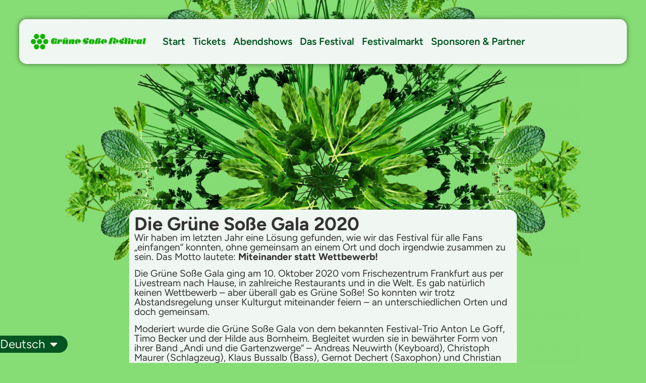

--- FILE ---
content_type: text/html; charset=UTF-8
request_url: https://www.gruene-sosse-festival.de/gruene-sosse-gala-2020
body_size: 38644
content:
<!doctype html>
<html lang="de-DE">
<head>
	<meta charset="UTF-8">
	<meta name="viewport" content="width=device-width, initial-scale=1">
	<link rel="profile" href="https://gmpg.org/xfn/11">
	<title>Grüne Soße Gala 2020 &#8211; Grüne Soße Festival</title>
<meta name='robots' content='max-image-preview:large' />
<link rel='dns-prefetch' href='//www.gruene-sosse-festival.de' />
<link rel="alternate" type="application/rss+xml" title="Grüne Soße Festival &raquo; Feed" href="https://www.gruene-sosse-festival.de/feed" />
<link rel="alternate" type="application/rss+xml" title="Grüne Soße Festival &raquo; Kommentar-Feed" href="https://www.gruene-sosse-festival.de/comments/feed" />
<link rel="alternate" type="text/calendar" title="Grüne Soße Festival &raquo; iCal Feed" href="https://www.gruene-sosse-festival.de/events/?ical=1" />
<script consent-skip-blocker="1" data-skip-lazy-load="js-extra"  data-cfasync="false">
(function () {
  // Web Font Loader compatibility (https://github.com/typekit/webfontloader)
  var modules = {
    typekit: "https://use.typekit.net",
    google: "https://fonts.googleapis.com/"
  };

  var load = function (config) {
    setTimeout(function () {
      var a = window.consentApi;

      // Only when blocker is active
      if (a) {
        // Iterate all modules and handle in a single `WebFont.load`
        Object.keys(modules).forEach(function (module) {
          var newConfigWithoutOtherModules = JSON.parse(
            JSON.stringify(config)
          );
          Object.keys(modules).forEach(function (toRemove) {
            if (toRemove !== module) {
              delete newConfigWithoutOtherModules[toRemove];
            }
          });

          if (newConfigWithoutOtherModules[module]) {
            a.unblock(modules[module]).then(function () {
              var originalLoad = window.WebFont.load;
              if (originalLoad !== load) {
                originalLoad(newConfigWithoutOtherModules);
              }
            });
          }
        });
      }
    }, 0);
  };

  if (!window.WebFont) {
    window.WebFont = {
      load: load
    };
  }
})();
</script><style>[consent-id]:not(.rcb-content-blocker):not([consent-transaction-complete]):not([consent-visual-use-parent^="children:"]):not([consent-confirm]){opacity:0!important;}
.rcb-content-blocker+.rcb-content-blocker-children-fallback~*{display:none!important;}</style><link rel="preload" href="https://www.gruene-sosse-festival.de/wp-content/bc21cb7d5b3b5571efbbad897ed1ce72/dist/830337542.js?ver=d0a9e67d7481025d345fb9f698655441" as="script" />
<link rel="preload" href="https://www.gruene-sosse-festival.de/wp-content/bc21cb7d5b3b5571efbbad897ed1ce72/dist/2130509165.js?ver=74fbdb39dad32617585001bcb9ba0209" as="script" />
<link rel="preload" href="https://www.gruene-sosse-festival.de/wp-content/plugins/real-cookie-banner-pro/public/lib/animate.css/animate.min.css?ver=4.1.1" as="style" />
<script data-cfasync="false" defer src="https://www.gruene-sosse-festival.de/wp-content/bc21cb7d5b3b5571efbbad897ed1ce72/dist/830337542.js?ver=d0a9e67d7481025d345fb9f698655441" id="real-cookie-banner-pro-vendor-real-cookie-banner-pro-banner-js"></script>
<script type="application/json" data-skip-lazy-load="js-extra" data-skip-moving="true" data-no-defer nitro-exclude data-alt-type="application/ld+json" data-dont-merge data-wpmeteor-nooptimize="true" data-cfasync="false" id="a963aaef43111bb90af63b927dc709adf1-js-extra">{"slug":"real-cookie-banner-pro","textDomain":"real-cookie-banner","version":"5.2.10","restUrl":"https:\/\/www.gruene-sosse-festival.de\/wp-json\/real-cookie-banner\/v1\/","restNamespace":"real-cookie-banner\/v1","restPathObfuscateOffset":"bbe911d91d23a947","restRoot":"https:\/\/www.gruene-sosse-festival.de\/wp-json\/","restQuery":{"_v":"5.2.10","_locale":"user","_dataLocale":"de","lang":"de"},"restNonce":"0c8aee51db","restRecreateNonceEndpoint":"https:\/\/www.gruene-sosse-festival.de\/wp-admin\/admin-ajax.php?action=rest-nonce","publicUrl":"https:\/\/www.gruene-sosse-festival.de\/wp-content\/plugins\/real-cookie-banner-pro\/public\/","chunkFolder":"dist","chunksLanguageFolder":"https:\/\/www.gruene-sosse-festival.de\/wp-content\/languages\/mo-cache\/real-cookie-banner-pro\/","chunks":{"chunk-config-tab-blocker.lite.js":["de_DE-83d48f038e1cf6148175589160cda67e","de_DE-e5c2f3318cd06f18a058318f5795a54b","de_DE-76129424d1eb6744d17357561a128725","de_DE-d3d8ada331df664d13fa407b77bc690b"],"chunk-config-tab-blocker.pro.js":["de_DE-ddf5ae983675e7b6eec2afc2d53654a2","de_DE-487d95eea292aab22c80aa3ae9be41f0","de_DE-ab0e642081d4d0d660276c9cebfe9f5d","de_DE-0f5f6074a855fa677e6086b82145bd50"],"chunk-config-tab-consent.lite.js":["de_DE-3823d7521a3fc2857511061e0d660408"],"chunk-config-tab-consent.pro.js":["de_DE-9cb9ecf8c1e8ce14036b5f3a5e19f098"],"chunk-config-tab-cookies.lite.js":["de_DE-1a51b37d0ef409906245c7ed80d76040","de_DE-e5c2f3318cd06f18a058318f5795a54b","de_DE-76129424d1eb6744d17357561a128725"],"chunk-config-tab-cookies.pro.js":["de_DE-572ee75deed92e7a74abba4b86604687","de_DE-487d95eea292aab22c80aa3ae9be41f0","de_DE-ab0e642081d4d0d660276c9cebfe9f5d"],"chunk-config-tab-dashboard.lite.js":["de_DE-f843c51245ecd2b389746275b3da66b6"],"chunk-config-tab-dashboard.pro.js":["de_DE-ae5ae8f925f0409361cfe395645ac077"],"chunk-config-tab-import.lite.js":["de_DE-66df94240f04843e5a208823e466a850"],"chunk-config-tab-import.pro.js":["de_DE-e5fee6b51986d4ff7a051d6f6a7b076a"],"chunk-config-tab-licensing.lite.js":["de_DE-e01f803e4093b19d6787901b9591b5a6"],"chunk-config-tab-licensing.pro.js":["de_DE-4918ea9704f47c2055904e4104d4ffba"],"chunk-config-tab-scanner.lite.js":["de_DE-b10b39f1099ef599835c729334e38429"],"chunk-config-tab-scanner.pro.js":["de_DE-752a1502ab4f0bebfa2ad50c68ef571f"],"chunk-config-tab-settings.lite.js":["de_DE-37978e0b06b4eb18b16164a2d9c93a2c"],"chunk-config-tab-settings.pro.js":["de_DE-e59d3dcc762e276255c8989fbd1f80e3"],"chunk-config-tab-tcf.lite.js":["de_DE-4f658bdbf0aa370053460bc9e3cd1f69","de_DE-e5c2f3318cd06f18a058318f5795a54b","de_DE-d3d8ada331df664d13fa407b77bc690b"],"chunk-config-tab-tcf.pro.js":["de_DE-e1e83d5b8a28f1f91f63b9de2a8b181a","de_DE-487d95eea292aab22c80aa3ae9be41f0","de_DE-0f5f6074a855fa677e6086b82145bd50"]},"others":{"customizeValuesBanner":"{\"layout\":{\"type\":\"dialog\",\"maxHeightEnabled\":true,\"maxHeight\":740,\"dialogMaxWidth\":530,\"dialogPosition\":\"middleCenter\",\"dialogMargin\":[0,0,0,0],\"bannerPosition\":\"bottom\",\"bannerMaxWidth\":1024,\"dialogBorderRadius\":3,\"borderRadius\":5,\"animationIn\":\"slideInUp\",\"animationInDuration\":500,\"animationInOnlyMobile\":true,\"animationOut\":\"none\",\"animationOutDuration\":500,\"animationOutOnlyMobile\":true,\"overlay\":true,\"overlayBg\":\"#000000\",\"overlayBgAlpha\":38,\"overlayBlur\":3},\"decision\":{\"acceptAll\":\"button\",\"acceptEssentials\":\"button\",\"showCloseIcon\":false,\"acceptIndividual\":\"link\",\"buttonOrder\":\"all,essential,save,individual\",\"showGroups\":false,\"groupsFirstView\":false,\"saveButton\":\"always\"},\"design\":{\"bg\":\"#ffffff\",\"textAlign\":\"center\",\"linkTextDecoration\":\"underline\",\"borderWidth\":0,\"borderColor\":\"#ffffff\",\"fontSize\":13,\"fontColor\":\"#2b2b2b\",\"fontInheritFamily\":true,\"fontFamily\":\"Arial, Helvetica, sans-serif\",\"fontWeight\":\"normal\",\"boxShadowEnabled\":false,\"boxShadowOffsetX\":0,\"boxShadowOffsetY\":5,\"boxShadowBlurRadius\":13,\"boxShadowSpreadRadius\":0,\"boxShadowColor\":\"#000000\",\"boxShadowColorAlpha\":20},\"headerDesign\":{\"inheritBg\":false,\"bg\":\"#f4f7f4\",\"inheritTextAlign\":true,\"textAlign\":\"center\",\"padding\":[17,20,15,20],\"logo\":\"\",\"logoRetina\":\"\",\"logoMaxHeight\":53,\"logoPosition\":\"left\",\"logoMargin\":[5,20,5,5],\"fontSize\":18,\"fontColor\":\"#576a76\",\"fontInheritFamily\":true,\"fontFamily\":\"Arial, Helvetica, sans-serif\",\"fontWeight\":\"bold\",\"borderWidth\":0,\"borderColor\":\"#efefef\"},\"bodyDesign\":{\"padding\":[20,20,10,20],\"descriptionInheritFontSize\":false,\"descriptionFontSize\":13,\"dottedGroupsInheritFontSize\":false,\"dottedGroupsFontSize\":13,\"dottedGroupsBulletColor\":\"#566a76\",\"teachingsInheritTextAlign\":true,\"teachingsTextAlign\":\"center\",\"teachingsSeparatorActive\":false,\"teachingsSeparatorWidth\":50,\"teachingsSeparatorHeight\":1,\"teachingsSeparatorColor\":\"#566a76\",\"teachingsInheritFontSize\":true,\"teachingsFontSize\":13,\"teachingsInheritFontColor\":true,\"teachingsFontColor\":\"#000000\",\"accordionMargin\":[10,0,5,0],\"accordionPadding\":[5,10,5,10],\"accordionArrowType\":\"outlined\",\"accordionArrowColor\":\"#007f50\",\"accordionBg\":\"#ffffff\",\"accordionActiveBg\":\"#f9f9f9\",\"accordionHoverBg\":\"#efefef\",\"accordionBorderWidth\":1,\"accordionBorderColor\":\"#efefef\",\"accordionTitleFontSize\":12,\"accordionTitleFontColor\":\"#2b2b2b\",\"accordionTitleFontWeight\":\"normal\",\"accordionDescriptionMargin\":[5,0,0,0],\"accordionDescriptionFontSize\":12,\"accordionDescriptionFontColor\":\"#828282\",\"accordionDescriptionFontWeight\":\"normal\",\"acceptAllOneRowLayout\":false,\"acceptAllPadding\":[10,10,10,10],\"acceptAllBg\":\"#007f50\",\"acceptAllTextAlign\":\"center\",\"acceptAllFontSize\":18,\"acceptAllFontColor\":\"#ffffff\",\"acceptAllFontWeight\":\"normal\",\"acceptAllBorderWidth\":0,\"acceptAllBorderColor\":\"#000000\",\"acceptAllHoverBg\":\"#576a76\",\"acceptAllHoverFontColor\":\"#ffffff\",\"acceptAllHoverBorderColor\":\"#000000\",\"acceptEssentialsUseAcceptAll\":true,\"acceptEssentialsButtonType\":\"\",\"acceptEssentialsPadding\":[10,10,10,10],\"acceptEssentialsBg\":\"#efefef\",\"acceptEssentialsTextAlign\":\"center\",\"acceptEssentialsFontSize\":18,\"acceptEssentialsFontColor\":\"#0a0a0a\",\"acceptEssentialsFontWeight\":\"normal\",\"acceptEssentialsBorderWidth\":0,\"acceptEssentialsBorderColor\":\"#000000\",\"acceptEssentialsHoverBg\":\"#e8e8e8\",\"acceptEssentialsHoverFontColor\":\"#000000\",\"acceptEssentialsHoverBorderColor\":\"#000000\",\"acceptIndividualPadding\":[5,5,0,5],\"acceptIndividualBg\":\"#ffffff\",\"acceptIndividualTextAlign\":\"center\",\"acceptIndividualFontSize\":15,\"acceptIndividualFontColor\":\"#007f50\",\"acceptIndividualFontWeight\":\"normal\",\"acceptIndividualBorderWidth\":0,\"acceptIndividualBorderColor\":\"#000000\",\"acceptIndividualHoverBg\":\"#ffffff\",\"acceptIndividualHoverFontColor\":\"#576a76\",\"acceptIndividualHoverBorderColor\":\"#000000\"},\"footerDesign\":{\"poweredByLink\":false,\"inheritBg\":false,\"bg\":\"#f4f7f4\",\"inheritTextAlign\":true,\"textAlign\":\"center\",\"padding\":[10,20,15,20],\"fontSize\":12,\"fontColor\":\"#54595f\",\"fontInheritFamily\":true,\"fontFamily\":\"Arial, Helvetica, sans-serif\",\"fontWeight\":\"normal\",\"hoverFontColor\":\"#000000\",\"borderWidth\":1,\"borderColor\":\"#efefef\",\"languageSwitcher\":\"flags\"},\"texts\":{\"headline\":\"Privatsph\\u00e4re-Einstellungen\",\"description\":\"Wir verwenden Cookies und \\u00e4hnliche Technologien auf unserer Website und verarbeiten personenbezogene Daten von dir (z.B. IP-Adresse), um z.B. Inhalte und Anzeigen zu personalisieren, Medien von Drittanbietern einzubinden oder Zugriffe auf unsere Website zu analysieren. Die Datenverarbeitung kann auch erst in Folge gesetzter Cookies stattfinden. Wir teilen diese Daten mit Dritten, die wir in den Privatsph\\u00e4re-Einstellungen benennen.<br \\\/><br \\\/>Die Datenverarbeitung kann mit deiner Einwilligung oder auf Basis eines berechtigten Interesses erfolgen, dem du in den Privatsph\\u00e4re-Einstellungen widersprechen kannst. Du hast das Recht, nicht einzuwilligen und deine Einwilligung zu einem sp\\u00e4teren Zeitpunkt zu \\u00e4ndern oder zu widerrufen. Der Widerruf wird sofort wirksam, hat jedoch keine Auswirkungen auf bereits verarbeitete Daten. Weitere Informationen zur Verwendung deiner Daten findest du in unserer {{privacyPolicy}}Datenschutzerkl\\u00e4rung{{\\\/privacyPolicy}}.\",\"acceptAll\":\"Alle akzeptieren\",\"acceptEssentials\":\"Weiter ohne Einwilligung\",\"acceptIndividual\":\"Privatsph\\u00e4re-Einstellungen individuell festlegen\",\"poweredBy\":\"5\",\"dataProcessingInUnsafeCountries\":\"Einige Services verarbeiten personenbezogene Daten in unsicheren Drittl\\u00e4ndern. Mit deiner Einwilligung stimmst du auch der Datenverarbeitung gekennzeichneter Services gem\\u00e4\\u00df {{legalBasis}} zu, mit Risiken wie unzureichenden Rechtsmitteln, unbefugtem Zugriff durch Beh\\u00f6rden ohne Information oder Widerspruchsm\\u00f6glichkeit, unbefugter Weitergabe an Dritte und unzureichenden Datensicherheitsma\\u00dfnahmen.\",\"ageNoticeBanner\":\"Du bist unter {{minAge}} Jahre alt? Dann kannst du nicht in optionale Services einwilligen. Du kannst deine Eltern oder Erziehungsberechtigten bitten, mit dir in diese Services einzuwilligen.\",\"ageNoticeBlocker\":\"Du bist unter {{minAge}} Jahre alt? Leider darfst du in diesen Service nicht selbst einwilligen, um diese Inhalte zu sehen. Bitte deine Eltern oder Erziehungsberechtigten, in den Service mit dir einzuwilligen!\",\"listServicesNotice\":\"Wenn du alle Services akzeptierst, erlaubst du, dass {{services}} geladen werden. Diese sind nach ihrem Zweck in Gruppen {{serviceGroups}} unterteilt (Zugeh\\u00f6rigkeit durch hochgestellte Zahlen gekennzeichnet).\",\"listServicesLegitimateInterestNotice\":\"Au\\u00dferdem werden {{services}} auf der Grundlage eines berechtigten Interesses geladen.\",\"tcfStacksCustomName\":\"Services mit verschiedenen Zwecken au\\u00dferhalb des TCF-Standards\",\"tcfStacksCustomDescription\":\"Services, die Einwilligungen nicht \\u00fcber den TCF-Standard, sondern \\u00fcber andere Technologien teilen. Diese werden nach ihrem Zweck in mehrere Gruppen unterteilt. Einige davon werden aufgrund eines berechtigten Interesses genutzt (z.B. Gefahrenabwehr), andere werden nur mit deiner Einwilligung genutzt. Details zu den einzelnen Gruppen und Zwecken der Services findest du in den individuellen Privatsph\\u00e4re-Einstellungen.\",\"consentForwardingExternalHosts\":\"Deine Einwilligung gilt auch auf {{websites}}.\",\"blockerHeadline\":\"{{name}} aufgrund von Privatsph\\u00e4re-Einstellungen blockiert\",\"blockerLinkShowMissing\":\"Zeige alle Services, in die du noch einwilligen musst\",\"blockerLoadButton\":\"Services akzeptieren und Inhalte laden\",\"blockerAcceptInfo\":\"Wenn du die blockierten Inhalte l\\u00e4dst, werden deine Datenschutzeinstellungen angepasst. Inhalte aus diesem Service werden in Zukunft nicht mehr blockiert.\",\"stickyHistory\":\"Historie der Privatsph\\u00e4re-Einstellungen\",\"stickyRevoke\":\"Einwilligungen widerrufen\",\"stickyRevokeSuccessMessage\":\"Du hast die Einwilligung f\\u00fcr Services mit dessen Cookies und Verarbeitung personenbezogener Daten erfolgreich widerrufen. Die Seite wird jetzt neu geladen!\",\"stickyChange\":\"Privatsph\\u00e4re-Einstellungen \\u00e4ndern\"},\"individualLayout\":{\"inheritDialogMaxWidth\":false,\"dialogMaxWidth\":970,\"inheritBannerMaxWidth\":true,\"bannerMaxWidth\":1980,\"descriptionTextAlign\":\"left\"},\"group\":{\"checkboxBg\":\"#f4f7f4\",\"checkboxBorderWidth\":2,\"checkboxBorderColor\":\"#576a76\",\"checkboxActiveColor\":\"#ffffff\",\"checkboxActiveBg\":\"#37a97e\",\"checkboxActiveBorderColor\":\"#37a97e\",\"groupInheritBg\":true,\"groupBg\":\"#f4f4f4\",\"groupPadding\":[20,20,20,20],\"groupSpacing\":10,\"groupBorderRadius\":1,\"groupBorderWidth\":2,\"groupBorderColor\":\"#f4f4f4\",\"headlineFontSize\":15,\"headlineFontWeight\":\"bold\",\"headlineFontColor\":\"#576a76\",\"descriptionFontSize\":13,\"descriptionFontColor\":\"#000000\",\"linkColor\":\"#54595f\",\"linkHoverColor\":\"#000000\",\"detailsHideLessRelevant\":true},\"saveButton\":{\"useAcceptAll\":true,\"type\":\"button\",\"padding\":[10,10,10,10],\"bg\":\"#efefef\",\"textAlign\":\"center\",\"fontSize\":15,\"fontColor\":\"#0a0a0a\",\"fontWeight\":\"normal\",\"borderWidth\":0,\"borderColor\":\"#000000\",\"hoverBg\":\"#e8e8e8\",\"hoverFontColor\":\"#000000\",\"hoverBorderColor\":\"#000000\"},\"individualTexts\":{\"headline\":\"Individuelle Privatsph\\u00e4re-Einstellungen\",\"description\":\"Wir verwenden Cookies und \\u00e4hnliche Technologien auf unserer Website und verarbeiten personenbezogene Daten von dir (z.B. IP-Adresse), um z.B. Inhalte und Anzeigen zu personalisieren, Medien von Drittanbietern einzubinden oder Zugriffe auf unsere Website zu analysieren. Die Datenverarbeitung kann auch erst in Folge gesetzter Cookies stattfinden. Wir teilen diese Daten mit Dritten, die wir in den Privatsph\\u00e4re-Einstellungen benennen.<br \\\/><br \\\/>Die Datenverarbeitung kann mit deiner Einwilligung oder auf Basis eines berechtigten Interesses erfolgen, dem du in den Privatsph\\u00e4re-Einstellungen widersprechen kannst. Du hast das Recht, nicht einzuwilligen und deine Einwilligung zu einem sp\\u00e4teren Zeitpunkt zu \\u00e4ndern oder zu widerrufen. Der Widerruf wird sofort wirksam, hat jedoch keine Auswirkungen auf bereits verarbeitete Daten. Weitere Informationen zur Verwendung deiner Daten findest du in unserer {{privacyPolicy}}Datenschutzerkl\\u00e4rung{{\\\/privacyPolicy}}.<br \\\/><br \\\/>Im Folgenden findest du eine \\u00dcbersicht \\u00fcber alle Services, die von dieser Website genutzt werden. Du kannst dir detaillierte Informationen zu jedem Service ansehen und ihm einzeln zustimmen oder von deinem Widerspruchsrecht Gebrauch machen.\",\"save\":\"Individuelle Auswahlen speichern\",\"showMore\":\"Service-Informationen anzeigen\",\"hideMore\":\"Service-Informationen ausblenden\",\"postamble\":\"\"},\"mobile\":{\"enabled\":true,\"maxHeight\":400,\"hideHeader\":false,\"alignment\":\"bottom\",\"scalePercent\":90,\"scalePercentVertical\":-50},\"sticky\":{\"enabled\":true,\"animationsEnabled\":false,\"alignment\":\"left\",\"bubbleBorderRadius\":50,\"icon\":\"fingerprint\",\"iconCustom\":\"\",\"iconCustomRetina\":\"\",\"iconSize\":30,\"iconColor\":\"#ffffff\",\"bubbleMargin\":[10,20,20,20],\"bubblePadding\":15,\"bubbleBg\":\"#15779b\",\"bubbleBorderWidth\":0,\"bubbleBorderColor\":\"#10556f\",\"boxShadowEnabled\":true,\"boxShadowOffsetX\":0,\"boxShadowOffsetY\":2,\"boxShadowBlurRadius\":5,\"boxShadowSpreadRadius\":1,\"boxShadowColor\":\"#105b77\",\"boxShadowColorAlpha\":40,\"bubbleHoverBg\":\"#ffffff\",\"bubbleHoverBorderColor\":\"#000000\",\"hoverIconColor\":\"#000000\",\"hoverIconCustom\":\"\",\"hoverIconCustomRetina\":\"\",\"menuFontSize\":16,\"menuBorderRadius\":5,\"menuItemSpacing\":10,\"menuItemPadding\":[5,10,5,10]},\"customCss\":{\"css\":\"\",\"antiAdBlocker\":\"y\"}}","isPro":true,"showProHints":false,"proUrl":"https:\/\/devowl.io\/de\/go\/real-cookie-banner?source=rcb-lite","showLiteNotice":false,"frontend":{"groups":"[{\"id\":45,\"name\":\"Essenziell\",\"slug\":\"essenziell\",\"description\":\"Essenzielle Services sind f\\u00fcr die grundlegende Funktionalit\\u00e4t der Website erforderlich. Sie enthalten nur technisch notwendige Services. Diesen Services kann nicht widersprochen werden.\",\"isEssential\":true,\"isDefault\":true,\"items\":[{\"id\":5255,\"name\":\"Elementor\",\"purpose\":\"Elementor erm\\u00f6glicht die Gestaltung des Layouts dieser Website, um diese ansprechender und benutzerfreundlicher zu gestalten. Die gesammelten Daten werden nicht zu Analysezwecken verwendet, sondern nur, um sicherzustellen, dass z. B. ausgeblendete Elemente bei mehreren aktiven Sitzungen nicht erneut angezeigt werden. Cookies oder Cookie-\\u00e4hnliche Technologien k\\u00f6nnen gespeichert und gelesen werden. Diese werden verwendet, um die Anzahl der Seitenaufrufe und aktiven Sitzungen des Nutzers zu speichern. Das berechtigte Interesse an der Nutzung dieses Services liegt in der einfachen und benutzerfreundlichen Umsetzung der verwendeten Layouts.\",\"providerContact\":{\"phone\":\"\",\"email\":\"\",\"link\":\"\"},\"isProviderCurrentWebsite\":true,\"provider\":\"Gr\\u00fcne So\\u00dfe Festival\",\"uniqueName\":\"elementor\",\"isEmbeddingOnlyExternalResources\":false,\"legalBasis\":\"legitimate-interest\",\"dataProcessingInCountries\":[],\"dataProcessingInCountriesSpecialTreatments\":[],\"technicalDefinitions\":[{\"type\":\"local\",\"name\":\"elementor\",\"host\":\"www.gruene-sosse-festival.de\",\"duration\":0,\"durationUnit\":\"y\",\"isSessionDuration\":false,\"purpose\":\"\"},{\"type\":\"session\",\"name\":\"elementor\",\"host\":\"www.gruene-sosse-festival.de\",\"duration\":0,\"durationUnit\":\"y\",\"isSessionDuration\":false,\"purpose\":\"\"}],\"codeDynamics\":[],\"providerPrivacyPolicyUrl\":\"https:\\\/\\\/www.gruene-sosse-festival.de\\\/datenschutz\",\"providerLegalNoticeUrl\":\"\",\"tagManagerOptInEventName\":\"\",\"tagManagerOptOutEventName\":\"\",\"googleConsentModeConsentTypes\":[],\"executePriority\":10,\"codeOptIn\":\"\",\"executeCodeOptInWhenNoTagManagerConsentIsGiven\":false,\"codeOptOut\":\"\",\"executeCodeOptOutWhenNoTagManagerConsentIsGiven\":false,\"deleteTechnicalDefinitionsAfterOptOut\":false,\"codeOnPageLoad\":\"\",\"presetId\":\"elementor\"},{\"id\":5254,\"name\":\"Real Cookie Banner\",\"purpose\":\"Real Cookie Banner bittet Website-Besucher um die Einwilligung zum Setzen von Cookies und zur Verarbeitung personenbezogener Daten. Dazu wird jedem Website-Besucher eine UUID (pseudonyme Identifikation des Nutzers) zugewiesen, die bis zum Ablauf des Cookies zur Speicherung der Einwilligung g\\u00fcltig ist. Cookies werden dazu verwendet, um zu testen, ob Cookies gesetzt werden k\\u00f6nnen, um Referenz auf die dokumentierte Einwilligung zu speichern, um zu speichern, in welche Services aus welchen Service-Gruppen der Besucher eingewilligt hat, und, falls Einwilligung nach dem Transparency & Consent Framework (TCF) eingeholt werden, um die Einwilligungen in TCF Partner, Zwecke, besondere Zwecke, Funktionen und besondere Funktionen zu speichern. Im Rahmen der Darlegungspflicht nach DSGVO wird die erhobene Einwilligung vollumf\\u00e4nglich dokumentiert. Dazu z\\u00e4hlt neben den Services und Service-Gruppen, in welche der Besucher eingewilligt hat, und falls Einwilligung nach dem TCF Standard eingeholt werden, in welche TCF Partner, Zwecke und Funktionen der Besucher eingewilligt hat, alle Einstellungen des Cookie Banners zum Zeitpunkt der Einwilligung als auch die technischen Umst\\u00e4nde (z.B. Gr\\u00f6\\u00dfe des Sichtbereichs bei der Einwilligung) und die Nutzerinteraktionen (z.B. Klick auf Buttons), die zur Einwilligung gef\\u00fchrt haben. Die Einwilligung wird pro Sprache einmal erhoben.\",\"providerContact\":{\"phone\":\"\",\"email\":\"\",\"link\":\"\"},\"isProviderCurrentWebsite\":true,\"provider\":\"Gr\\u00fcne So\\u00dfe Festival\",\"uniqueName\":\"real-cookie-banner\",\"isEmbeddingOnlyExternalResources\":false,\"legalBasis\":\"legal-requirement\",\"dataProcessingInCountries\":[],\"dataProcessingInCountriesSpecialTreatments\":[],\"technicalDefinitions\":[{\"type\":\"http\",\"name\":\"real_cookie_banner*\",\"host\":\".gruene-sosse-festival.de\",\"duration\":365,\"durationUnit\":\"d\",\"isSessionDuration\":false,\"purpose\":\"Eindeutiger Identifikator f\\u00fcr die Einwilligung, aber nicht f\\u00fcr den Website-Besucher. Revisionshash f\\u00fcr die Einstellungen des Cookie-Banners (Texte, Farben, Funktionen, Servicegruppen, Dienste, Content Blocker usw.). IDs f\\u00fcr eingewilligte Services und Service-Gruppen.\"},{\"type\":\"http\",\"name\":\"real_cookie_banner*-tcf\",\"host\":\".gruene-sosse-festival.de\",\"duration\":365,\"durationUnit\":\"d\",\"isSessionDuration\":false,\"purpose\":\"Im Rahmen von TCF gesammelte Einwilligungen, die im TC-String-Format gespeichert werden, einschlie\\u00dflich TCF-Vendoren, -Zwecke, -Sonderzwecke, -Funktionen und -Sonderfunktionen.\"},{\"type\":\"http\",\"name\":\"real_cookie_banner*-gcm\",\"host\":\".gruene-sosse-festival.de\",\"duration\":365,\"durationUnit\":\"d\",\"isSessionDuration\":false,\"purpose\":\"Die im Google Consent Mode gesammelten Einwilligungen in die verschiedenen Einwilligungstypen (Zwecke) werden f\\u00fcr alle mit dem Google Consent Mode kompatiblen Services gespeichert.\"},{\"type\":\"http\",\"name\":\"real_cookie_banner-test\",\"host\":\".gruene-sosse-festival.de\",\"duration\":365,\"durationUnit\":\"d\",\"isSessionDuration\":false,\"purpose\":\"Cookie, der gesetzt wurde, um die Funktionalit\\u00e4t von HTTP-Cookies zu testen. Wird sofort nach dem Test gel\\u00f6scht.\"},{\"type\":\"local\",\"name\":\"real_cookie_banner*\",\"host\":\"https:\\\/\\\/www.gruene-sosse-festival.de\",\"duration\":1,\"durationUnit\":\"d\",\"isSessionDuration\":false,\"purpose\":\"Eindeutiger Identifikator f\\u00fcr die Einwilligung, aber nicht f\\u00fcr den Website-Besucher. Revisionshash f\\u00fcr die Einstellungen des Cookie-Banners (Texte, Farben, Funktionen, Service-Gruppen, Services, Content Blocker usw.). IDs f\\u00fcr eingewilligte Services und Service-Gruppen. Wird nur solange gespeichert, bis die Einwilligung auf dem Website-Server dokumentiert ist.\"},{\"type\":\"local\",\"name\":\"real_cookie_banner*-tcf\",\"host\":\"https:\\\/\\\/www.gruene-sosse-festival.de\",\"duration\":1,\"durationUnit\":\"d\",\"isSessionDuration\":false,\"purpose\":\"Im Rahmen von TCF gesammelte Einwilligungen werden im TC-String-Format gespeichert, einschlie\\u00dflich TCF Vendoren, Zwecke, besondere Zwecke, Funktionen und besondere Funktionen. Wird nur solange gespeichert, bis die Einwilligung auf dem Website-Server dokumentiert ist.\"},{\"type\":\"local\",\"name\":\"real_cookie_banner*-gcm\",\"host\":\"https:\\\/\\\/www.gruene-sosse-festival.de\",\"duration\":1,\"durationUnit\":\"d\",\"isSessionDuration\":false,\"purpose\":\"Im Rahmen des Google Consent Mode erfasste Einwilligungen werden f\\u00fcr alle mit dem Google Consent Mode kompatiblen Services in Einwilligungstypen (Zwecke) gespeichert. Wird nur solange gespeichert, bis die Einwilligung auf dem Website-Server dokumentiert ist.\"},{\"type\":\"local\",\"name\":\"real_cookie_banner-consent-queue*\",\"host\":\"https:\\\/\\\/www.gruene-sosse-festival.de\",\"duration\":1,\"durationUnit\":\"d\",\"isSessionDuration\":false,\"purpose\":\"Lokale Zwischenspeicherung (Caching) der Auswahl im Cookie-Banner, bis der Server die Einwilligung dokumentiert; Dokumentation periodisch oder bei Seitenwechseln versucht, wenn der Server nicht verf\\u00fcgbar oder \\u00fcberlastet ist.\"}],\"codeDynamics\":[],\"providerPrivacyPolicyUrl\":\"https:\\\/\\\/www.gruene-sosse-festival.de\\\/datenschutz\",\"providerLegalNoticeUrl\":\"\",\"tagManagerOptInEventName\":\"\",\"tagManagerOptOutEventName\":\"\",\"googleConsentModeConsentTypes\":[],\"executePriority\":10,\"codeOptIn\":\"\",\"executeCodeOptInWhenNoTagManagerConsentIsGiven\":false,\"codeOptOut\":\"\",\"executeCodeOptOutWhenNoTagManagerConsentIsGiven\":false,\"deleteTechnicalDefinitionsAfterOptOut\":false,\"codeOnPageLoad\":\"\",\"presetId\":\"real-cookie-banner\"}]},{\"id\":46,\"name\":\"Funktional\",\"slug\":\"funktional\",\"description\":\"Funktionale Services sind notwendig, um \\u00fcber die wesentliche Funktionalit\\u00e4t der Website hinausgehende Features wie h\\u00fcbschere Schriftarten, Videowiedergabe oder interaktive Web 2.0-Features bereitzustellen. Inhalte von z.B. Video- und Social Media-Plattformen sind standardm\\u00e4\\u00dfig gesperrt und k\\u00f6nnen zugestimmt werden. Wenn dem Service zugestimmt wird, werden diese Inhalte automatisch ohne weitere manuelle Einwilligung geladen.\",\"isEssential\":false,\"isDefault\":true,\"items\":[{\"id\":5265,\"name\":\"YouTube\",\"purpose\":\"YouTube erm\\u00f6glicht das Einbetten von Inhalten auf Websites, die auf youtube.com ver\\u00f6ffentlicht werden, um die Website mit Videos zu verbessern. Dies erfordert die Verarbeitung der IP-Adresse und der Metadaten des Nutzers. Cookies oder Cookie-\\u00e4hnliche Technologien k\\u00f6nnen gespeichert und ausgelesen werden. Diese k\\u00f6nnen personenbezogene Daten und technische Daten wie Nutzer-IDs, Einwilligungen, Einstellungen des Videoplayers, verbundene Ger\\u00e4te, Interaktionen mit dem Service, Push-Benachrichtigungen und dem genutzten Konto enthalten. Diese Daten k\\u00f6nnen verwendet werden, um besuchte Websites zu erfassen, detaillierte Statistiken \\u00fcber das Nutzerverhalten zu erstellen und um die Dienste von Google zu verbessern. Sie k\\u00f6nnen auch zur Profilerstellung verwendet werden, z. B. um dir personalisierte Dienste anzubieten, wie Werbung auf der Grundlage deiner Interessen oder Empfehlungen. Diese Daten k\\u00f6nnen von Google mit den Daten der auf den Websites von Google (z. B. youtube.com und google.com) eingeloggten Nutzer verkn\\u00fcpft werden. Google stellt personenbezogene Daten seinen verbundenen Unternehmen, anderen vertrauensw\\u00fcrdigen Unternehmen oder Personen zur Verf\\u00fcgung, die diese Daten auf der Grundlage der Anweisungen von Google und in \\u00dcbereinstimmung mit den Datenschutzbestimmungen von Google verarbeiten k\\u00f6nnen.\",\"providerContact\":{\"phone\":\"+1 650 253 0000\",\"email\":\"dpo-google@google.com\",\"link\":\"https:\\\/\\\/support.google.com\\\/\"},\"isProviderCurrentWebsite\":false,\"provider\":\"Google Ireland Limited, Gordon House, Barrow Street, Dublin 4, Irland\",\"uniqueName\":\"youtube\",\"isEmbeddingOnlyExternalResources\":false,\"legalBasis\":\"consent\",\"dataProcessingInCountries\":[\"US\",\"IE\",\"CL\",\"NL\",\"BE\",\"FI\",\"DK\",\"TW\",\"JP\",\"SG\",\"BR\",\"GB\",\"FR\",\"DE\",\"PL\",\"ES\",\"IT\",\"CH\",\"IL\",\"KR\",\"IN\",\"HK\",\"AU\",\"QA\"],\"dataProcessingInCountriesSpecialTreatments\":[\"provider-is-self-certified-trans-atlantic-data-privacy-framework\"],\"technicalDefinitions\":[{\"type\":\"http\",\"name\":\"SIDCC\",\"host\":\".youtube.com\",\"duration\":1,\"durationUnit\":\"y\",\"isSessionDuration\":false,\"purpose\":\"\"},{\"type\":\"http\",\"name\":\"__Secure-3PAPISID\",\"host\":\".youtube.com\",\"duration\":13,\"durationUnit\":\"mo\",\"isSessionDuration\":false,\"purpose\":\"\"},{\"type\":\"http\",\"name\":\"__Secure-APISID\",\"host\":\".youtube.com\",\"duration\":1,\"durationUnit\":\"mo\",\"isSessionDuration\":false,\"purpose\":\"\"},{\"type\":\"http\",\"name\":\"SAPISID\",\"host\":\".youtube.com\",\"duration\":13,\"durationUnit\":\"mo\",\"isSessionDuration\":false,\"purpose\":\"\"},{\"type\":\"http\",\"name\":\"SSID\",\"host\":\".youtube.com\",\"duration\":13,\"durationUnit\":\"mo\",\"isSessionDuration\":false,\"purpose\":\"\"},{\"type\":\"http\",\"name\":\"1P_JAR\",\"host\":\".youtube.com\",\"duration\":1,\"durationUnit\":\"mo\",\"isSessionDuration\":false,\"purpose\":\"\"},{\"type\":\"http\",\"name\":\"SEARCH_SAMESITE\",\"host\":\".youtube.com\",\"duration\":6,\"durationUnit\":\"mo\",\"isSessionDuration\":false,\"purpose\":\"\"},{\"type\":\"http\",\"name\":\"YSC\",\"host\":\".youtube.com\",\"duration\":0,\"durationUnit\":\"y\",\"isSessionDuration\":true,\"purpose\":\"\"},{\"type\":\"http\",\"name\":\"LOGIN_INFO\",\"host\":\".youtube.com\",\"duration\":13,\"durationUnit\":\"mo\",\"isSessionDuration\":false,\"purpose\":\"\"},{\"type\":\"http\",\"name\":\"HSID\",\"host\":\".youtube.com\",\"duration\":13,\"durationUnit\":\"mo\",\"isSessionDuration\":false,\"purpose\":\"\"},{\"type\":\"http\",\"name\":\"VISITOR_INFO1_LIVE\",\"host\":\".youtube.com\",\"duration\":6,\"durationUnit\":\"mo\",\"isSessionDuration\":false,\"purpose\":\"\"},{\"type\":\"http\",\"name\":\"CONSENT\",\"host\":\".youtube.com\",\"duration\":9,\"durationUnit\":\"mo\",\"isSessionDuration\":false,\"purpose\":\"\"},{\"type\":\"http\",\"name\":\"__Secure-SSID\",\"host\":\".youtube.com\",\"duration\":1,\"durationUnit\":\"mo\",\"isSessionDuration\":false,\"purpose\":\"\"},{\"type\":\"http\",\"name\":\"__Secure-HSID\",\"host\":\".youtube.com\",\"duration\":1,\"durationUnit\":\"mo\",\"isSessionDuration\":false,\"purpose\":\"\"},{\"type\":\"http\",\"name\":\"APISID\",\"host\":\".youtube.com\",\"duration\":13,\"durationUnit\":\"mo\",\"isSessionDuration\":false,\"purpose\":\"\"},{\"type\":\"http\",\"name\":\"__Secure-3PSID\",\"host\":\".youtube.com\",\"duration\":13,\"durationUnit\":\"mo\",\"isSessionDuration\":false,\"purpose\":\"\"},{\"type\":\"http\",\"name\":\"PREF\",\"host\":\".youtube.com\",\"duration\":1,\"durationUnit\":\"y\",\"isSessionDuration\":false,\"purpose\":\"\"},{\"type\":\"http\",\"name\":\"SID\",\"host\":\".youtube.com\",\"duration\":13,\"durationUnit\":\"mo\",\"isSessionDuration\":false,\"purpose\":\"\"},{\"type\":\"http\",\"name\":\"s_gl\",\"host\":\".youtube.com\",\"duration\":0,\"durationUnit\":\"y\",\"isSessionDuration\":true,\"purpose\":\"\"},{\"type\":\"http\",\"name\":\"SIDCC\",\"host\":\".google.com\",\"duration\":1,\"durationUnit\":\"y\",\"isSessionDuration\":false,\"purpose\":\"\"},{\"type\":\"http\",\"name\":\"__Secure-3PAPISID\",\"host\":\".google.com\",\"duration\":13,\"durationUnit\":\"mo\",\"isSessionDuration\":false,\"purpose\":\"\"},{\"type\":\"http\",\"name\":\"SAPISID\",\"host\":\".google.com\",\"duration\":13,\"durationUnit\":\"mo\",\"isSessionDuration\":false,\"purpose\":\"\"},{\"type\":\"http\",\"name\":\"APISID\",\"host\":\".google.com\",\"duration\":13,\"durationUnit\":\"mo\",\"isSessionDuration\":false,\"purpose\":\"\"},{\"type\":\"http\",\"name\":\"OTZ\",\"host\":\"www.google.com\",\"duration\":1,\"durationUnit\":\"d\",\"isSessionDuration\":false,\"purpose\":\"\"},{\"type\":\"http\",\"name\":\"IDE\",\"host\":\".doubleclick.net\",\"duration\":9,\"durationUnit\":\"mo\",\"isSessionDuration\":false,\"purpose\":\"\"},{\"type\":\"http\",\"name\":\"SOCS\",\"host\":\".youtube.com\",\"duration\":9,\"durationUnit\":\"mo\",\"isSessionDuration\":false,\"purpose\":\"\"},{\"type\":\"http\",\"name\":\"SOCS\",\"host\":\".google.com\",\"duration\":9,\"durationUnit\":\"mo\",\"isSessionDuration\":false,\"purpose\":\"\"},{\"type\":\"local\",\"name\":\"yt-remote-device-id\",\"host\":\"https:\\\/\\\/www.youtube.com\",\"duration\":1,\"durationUnit\":\"y\",\"isSessionDuration\":false,\"purpose\":\"\"},{\"type\":\"local\",\"name\":\"yt-player-headers-readable\",\"host\":\"https:\\\/\\\/www.youtube.com\",\"duration\":1,\"durationUnit\":\"y\",\"isSessionDuration\":false,\"purpose\":\"\"},{\"type\":\"local\",\"name\":\"ytidb::LAST_RESULT_ENTRY_KEY\",\"host\":\"https:\\\/\\\/www.youtube.com\",\"duration\":1,\"durationUnit\":\"y\",\"isSessionDuration\":false,\"purpose\":\"\"},{\"type\":\"local\",\"name\":\"yt-fullerscreen-edu-button-shown-count\",\"host\":\"https:\\\/\\\/www.youtube.com\",\"duration\":1,\"durationUnit\":\"y\",\"isSessionDuration\":false,\"purpose\":\"\"},{\"type\":\"local\",\"name\":\"yt-remote-connected-devices\",\"host\":\"https:\\\/\\\/www.youtube.com\",\"duration\":1,\"durationUnit\":\"y\",\"isSessionDuration\":false,\"purpose\":\"\"},{\"type\":\"local\",\"name\":\"yt-player-bandwidth\",\"host\":\"https:\\\/\\\/www.youtube.com\",\"duration\":1,\"durationUnit\":\"y\",\"isSessionDuration\":false,\"purpose\":\"\"},{\"type\":\"indexedDb\",\"name\":\"LogsDatabaseV2:*||\",\"host\":\"https:\\\/\\\/www.youtube.com\",\"duration\":1,\"durationUnit\":\"y\",\"isSessionDuration\":false,\"purpose\":\"\"},{\"type\":\"indexedDb\",\"name\":\"ServiceWorkerLogsDatabase\",\"host\":\"https:\\\/\\\/www.youtube.com\",\"duration\":1,\"durationUnit\":\"y\",\"isSessionDuration\":false,\"purpose\":\"\"},{\"type\":\"indexedDb\",\"name\":\"YtldbMeta\",\"host\":\"https:\\\/\\\/www.youtube.com\",\"duration\":1,\"durationUnit\":\"y\",\"isSessionDuration\":false,\"purpose\":\"\"},{\"type\":\"http\",\"name\":\"__Secure-YEC\",\"host\":\".youtube.com\",\"duration\":1,\"durationUnit\":\"y\",\"isSessionDuration\":false,\"purpose\":\"\"},{\"type\":\"http\",\"name\":\"test_cookie\",\"host\":\".doubleclick.net\",\"duration\":1,\"durationUnit\":\"d\",\"isSessionDuration\":false,\"purpose\":\"\"},{\"type\":\"local\",\"name\":\"yt-player-quality\",\"host\":\"https:\\\/\\\/www.youtube.com\",\"duration\":1,\"durationUnit\":\"y\",\"isSessionDuration\":false,\"purpose\":\"\"},{\"type\":\"local\",\"name\":\"yt-player-performance-cap\",\"host\":\"https:\\\/\\\/www.youtube.com\",\"duration\":1,\"durationUnit\":\"y\",\"isSessionDuration\":false,\"purpose\":\"\"},{\"type\":\"local\",\"name\":\"yt-player-volume\",\"host\":\"https:\\\/\\\/www.youtube.com\",\"duration\":1,\"durationUnit\":\"y\",\"isSessionDuration\":false,\"purpose\":\"\"},{\"type\":\"indexedDb\",\"name\":\"PersistentEntityStoreDb:*||\",\"host\":\"https:\\\/\\\/www.youtube.com\",\"duration\":1,\"durationUnit\":\"y\",\"isSessionDuration\":false,\"purpose\":\"\"},{\"type\":\"indexedDb\",\"name\":\"yt-idb-pref-storage:*||\",\"host\":\"https:\\\/\\\/www.youtube.com\",\"duration\":1,\"durationUnit\":\"y\",\"isSessionDuration\":false,\"purpose\":\"\"},{\"type\":\"local\",\"name\":\"yt.innertube::nextId\",\"host\":\"https:\\\/\\\/www.youtube.com\",\"duration\":1,\"durationUnit\":\"y\",\"isSessionDuration\":false,\"purpose\":\"\"},{\"type\":\"local\",\"name\":\"yt.innertube::requests\",\"host\":\"https:\\\/\\\/www.youtube.com\",\"duration\":1,\"durationUnit\":\"y\",\"isSessionDuration\":false,\"purpose\":\"\"},{\"type\":\"local\",\"name\":\"yt-html5-player-modules::subtitlesModuleData::module-enabled\",\"host\":\"https:\\\/\\\/www.youtube.com\",\"duration\":1,\"durationUnit\":\"y\",\"isSessionDuration\":false,\"purpose\":\"\"},{\"type\":\"session\",\"name\":\"yt-remote-session-app\",\"host\":\"https:\\\/\\\/www.youtube.com\",\"duration\":1,\"durationUnit\":\"y\",\"isSessionDuration\":false,\"purpose\":\"\"},{\"type\":\"session\",\"name\":\"yt-remote-cast-installed\",\"host\":\"https:\\\/\\\/www.youtube.com\",\"duration\":1,\"durationUnit\":\"y\",\"isSessionDuration\":false,\"purpose\":\"\"},{\"type\":\"session\",\"name\":\"yt-player-volume\",\"host\":\"https:\\\/\\\/www.youtube.com\",\"duration\":1,\"durationUnit\":\"y\",\"isSessionDuration\":false,\"purpose\":\"\"},{\"type\":\"session\",\"name\":\"yt-remote-session-name\",\"host\":\"https:\\\/\\\/www.youtube.com\",\"duration\":1,\"durationUnit\":\"y\",\"isSessionDuration\":false,\"purpose\":\"\"},{\"type\":\"session\",\"name\":\"yt-remote-cast-available\",\"host\":\"https:\\\/\\\/www.youtube.com\",\"duration\":1,\"durationUnit\":\"y\",\"isSessionDuration\":false,\"purpose\":\"\"},{\"type\":\"session\",\"name\":\"yt-remote-fast-check-period\",\"host\":\"https:\\\/\\\/www.youtube.com\",\"duration\":1,\"durationUnit\":\"y\",\"isSessionDuration\":false,\"purpose\":\"\"},{\"type\":\"local\",\"name\":\"*||::yt-player::yt-player-lv\",\"host\":\"https:\\\/\\\/www.youtube.com\",\"duration\":1,\"durationUnit\":\"y\",\"isSessionDuration\":false,\"purpose\":\"\"},{\"type\":\"indexedDb\",\"name\":\"swpushnotificationsdb\",\"host\":\"https:\\\/\\\/www.youtube.com\",\"duration\":1,\"durationUnit\":\"y\",\"isSessionDuration\":false,\"purpose\":\"\"},{\"type\":\"indexedDb\",\"name\":\"yt-player-local-media:*||\",\"host\":\"https:\\\/\\\/www.youtube.com\",\"duration\":1,\"durationUnit\":\"y\",\"isSessionDuration\":false,\"purpose\":\"\"},{\"type\":\"indexedDb\",\"name\":\"yt-it-response-store:*||\",\"host\":\"https:\\\/\\\/www.youtube.com\",\"duration\":1,\"durationUnit\":\"y\",\"isSessionDuration\":false,\"purpose\":\"\"},{\"type\":\"http\",\"name\":\"__HOST-GAPS\",\"host\":\"accounts.google.com\",\"duration\":13,\"durationUnit\":\"mo\",\"isSessionDuration\":false,\"purpose\":\"\"},{\"type\":\"http\",\"name\":\"OTZ\",\"host\":\"accounts.google.com\",\"duration\":1,\"durationUnit\":\"d\",\"isSessionDuration\":false,\"purpose\":\"\"},{\"type\":\"http\",\"name\":\"__Secure-1PSIDCC\",\"host\":\".google.com\",\"duration\":1,\"durationUnit\":\"y\",\"isSessionDuration\":false,\"purpose\":\"\"},{\"type\":\"http\",\"name\":\"__Secure-1PAPISID\",\"host\":\".google.com\",\"duration\":1,\"durationUnit\":\"y\",\"isSessionDuration\":false,\"purpose\":\"\"},{\"type\":\"http\",\"name\":\"__Secure-3PSIDCC\",\"host\":\".youtube.com\",\"duration\":1,\"durationUnit\":\"y\",\"isSessionDuration\":false,\"purpose\":\"\"},{\"type\":\"http\",\"name\":\"__Secure-1PAPISID\",\"host\":\".youtube.com\",\"duration\":13,\"durationUnit\":\"mo\",\"isSessionDuration\":false,\"purpose\":\"\"},{\"type\":\"http\",\"name\":\"__Secure-1PSID\",\"host\":\".youtube.com\",\"duration\":13,\"durationUnit\":\"mo\",\"isSessionDuration\":false,\"purpose\":\"\"},{\"type\":\"http\",\"name\":\"__Secure-3PSIDCC\",\"host\":\".google.com\",\"duration\":1,\"durationUnit\":\"y\",\"isSessionDuration\":false,\"purpose\":\"\"},{\"type\":\"http\",\"name\":\"__Secure-ENID\",\"host\":\".google.com\",\"duration\":1,\"durationUnit\":\"y\",\"isSessionDuration\":false,\"purpose\":\"\"},{\"type\":\"http\",\"name\":\"AEC\",\"host\":\".google.com\",\"duration\":6,\"durationUnit\":\"mo\",\"isSessionDuration\":false,\"purpose\":\"\"},{\"type\":\"http\",\"name\":\"__Secure-1PSID\",\"host\":\".google.com\",\"duration\":13,\"durationUnit\":\"mo\",\"isSessionDuration\":false,\"purpose\":\"\"},{\"type\":\"indexedDb\",\"name\":\"ytGefConfig:*||\",\"host\":\"https:\\\/\\\/www.youtube.com\",\"duration\":1,\"durationUnit\":\"y\",\"isSessionDuration\":false,\"purpose\":\"\"},{\"type\":\"http\",\"name\":\"__Host-3PLSID\",\"host\":\"accounts.google.com\",\"duration\":13,\"durationUnit\":\"mo\",\"isSessionDuration\":false,\"purpose\":\"\"},{\"type\":\"http\",\"name\":\"LSID\",\"host\":\"accounts.google.com\",\"duration\":13,\"durationUnit\":\"mo\",\"isSessionDuration\":false,\"purpose\":\"\"},{\"type\":\"http\",\"name\":\"ACCOUNT_CHOOSER\",\"host\":\"accounts.google.com\",\"duration\":13,\"durationUnit\":\"mo\",\"isSessionDuration\":false,\"purpose\":\"\"},{\"type\":\"http\",\"name\":\"__Host-1PLSID\",\"host\":\"accounts.google.com\",\"duration\":13,\"durationUnit\":\"mo\",\"isSessionDuration\":false,\"purpose\":\"\"},{\"type\":\"http\",\"name\":\"SSID\",\"host\":\".google.com\",\"duration\":13,\"durationUnit\":\"mo\",\"isSessionDuration\":false,\"purpose\":\"\"},{\"type\":\"http\",\"name\":\"HSID\",\"host\":\".google.com\",\"duration\":13,\"durationUnit\":\"mo\",\"isSessionDuration\":false,\"purpose\":\"\"},{\"type\":\"http\",\"name\":\"__Secure-3PSID\",\"host\":\".google.com\",\"duration\":13,\"durationUnit\":\"mo\",\"isSessionDuration\":false,\"purpose\":\"\"},{\"type\":\"http\",\"name\":\"SID\",\"host\":\".google.com\",\"duration\":13,\"durationUnit\":\"mo\",\"isSessionDuration\":false,\"purpose\":\"\"},{\"type\":\"http\",\"name\":\"CONSENT\",\"host\":\".google.com\",\"duration\":9,\"durationUnit\":\"mo\",\"isSessionDuration\":false,\"purpose\":\"\"},{\"type\":\"http\",\"name\":\"NID\",\"host\":\".google.com\",\"duration\":6,\"durationUnit\":\"mo\",\"isSessionDuration\":false,\"purpose\":\"\"},{\"type\":\"http\",\"name\":\"1P_JAR\",\"host\":\".google.com\",\"duration\":1,\"durationUnit\":\"mo\",\"isSessionDuration\":false,\"purpose\":\"\"},{\"type\":\"http\",\"name\":\"DV\",\"host\":\"www.google.com\",\"duration\":1,\"durationUnit\":\"m\",\"isSessionDuration\":false,\"purpose\":\"\"}],\"codeDynamics\":[],\"providerPrivacyPolicyUrl\":\"https:\\\/\\\/policies.google.com\\\/privacy?hl=de\",\"providerLegalNoticeUrl\":\"https:\\\/\\\/www.google.de\\\/contact\\\/impressum.html\",\"tagManagerOptInEventName\":\"\",\"tagManagerOptOutEventName\":\"\",\"googleConsentModeConsentTypes\":[],\"executePriority\":10,\"codeOptIn\":\"\",\"executeCodeOptInWhenNoTagManagerConsentIsGiven\":false,\"codeOptOut\":\"\",\"executeCodeOptOutWhenNoTagManagerConsentIsGiven\":false,\"deleteTechnicalDefinitionsAfterOptOut\":false,\"codeOnPageLoad\":\"\",\"presetId\":\"youtube\"},{\"id\":5264,\"name\":\"WordPress Kommentare\",\"purpose\":\"WordPress ist das Content-Management-System f\\u00fcr diese Website und bietet die M\\u00f6glichkeit, Kommentare unter Blog-Beitr\\u00e4gen und \\u00e4hnlichen Inhalten zu schreiben. Cookies oder Cookie-\\u00e4hnliche Technologien k\\u00f6nnen gespeichert und ausgelesen werden. Diese k\\u00f6nnen personenbezogene Daten wie den Namen, die E-Mail-Adresse und die Website eines Kommentators enthalten. Deine personenbezogenen Daten k\\u00f6nnen genutzt werden, um sie wieder anzuzeigen, wenn du einen weiteren Kommentar auf dieser Website schreiben m\\u00f6chtest.\",\"providerContact\":{\"phone\":\"\",\"email\":\"\",\"link\":\"\"},\"isProviderCurrentWebsite\":true,\"provider\":\"Gr\\u00fcne So\\u00dfe Festival\",\"uniqueName\":\"wordpress-comments\",\"isEmbeddingOnlyExternalResources\":false,\"legalBasis\":\"consent\",\"dataProcessingInCountries\":[],\"dataProcessingInCountriesSpecialTreatments\":[],\"technicalDefinitions\":[{\"type\":\"http\",\"name\":\"comment_author_*\",\"host\":\"gruene-sosse-festival.de\",\"duration\":1,\"durationUnit\":\"y\",\"isSessionDuration\":false,\"purpose\":\"\"},{\"type\":\"http\",\"name\":\"comment_author_email_*\",\"host\":\"gruene-sosse-festival.de\",\"duration\":1,\"durationUnit\":\"y\",\"isSessionDuration\":false,\"purpose\":\"\"},{\"type\":\"http\",\"name\":\"comment_author_url_*\",\"host\":\"gruene-sosse-festival.de\",\"duration\":1,\"durationUnit\":\"y\",\"isSessionDuration\":false,\"purpose\":\"\"}],\"codeDynamics\":[],\"providerPrivacyPolicyUrl\":\"https:\\\/\\\/www.gruene-sosse-festival.de\\\/datenschutz\",\"providerLegalNoticeUrl\":\"\",\"tagManagerOptInEventName\":\"\",\"tagManagerOptOutEventName\":\"\",\"googleConsentModeConsentTypes\":[],\"executePriority\":10,\"codeOptIn\":\"base64-encoded:[base64]\",\"executeCodeOptInWhenNoTagManagerConsentIsGiven\":false,\"codeOptOut\":\"\",\"executeCodeOptOutWhenNoTagManagerConsentIsGiven\":false,\"deleteTechnicalDefinitionsAfterOptOut\":true,\"codeOnPageLoad\":\"\",\"presetId\":\"wordpress-comments\"},{\"id\":5262,\"name\":\"WordPress Emojis\",\"purpose\":\"WordPress Emojis ist ein Emoji-Set, das von wordpress.org geladen wird, wenn ein alter Browser verwendet wird, welcher ohne die Einbindung des Services keine Emojis anzeigen k\\u00f6nnte. Dies erfordert die Verarbeitung der IP-Adresse und der Metadaten des Nutzers. Auf dem Client des Nutzers werden keine Cookies oder Cookie-\\u00e4hnliche Technologien gesetzt.\",\"providerContact\":{\"phone\":\"\",\"email\":\"dpo@wordpress.org\",\"link\":\"\"},\"isProviderCurrentWebsite\":false,\"provider\":\"WordPress.org, 660 4TH St, San Francisco, CA, 94107, USA\",\"uniqueName\":\"wordpress-emojis\",\"isEmbeddingOnlyExternalResources\":true,\"legalBasis\":\"consent\",\"dataProcessingInCountries\":[\"US\"],\"dataProcessingInCountriesSpecialTreatments\":[],\"technicalDefinitions\":[{\"type\":\"http\",\"name\":\"\",\"host\":\"\",\"duration\":0,\"durationUnit\":\"y\",\"isSessionDuration\":false,\"purpose\":\"\"}],\"codeDynamics\":[],\"providerPrivacyPolicyUrl\":\"https:\\\/\\\/de.wordpress.org\\\/about\\\/privacy\\\/\",\"providerLegalNoticeUrl\":\"\",\"tagManagerOptInEventName\":\"\",\"tagManagerOptOutEventName\":\"\",\"googleConsentModeConsentTypes\":[],\"executePriority\":10,\"codeOptIn\":\"\",\"executeCodeOptInWhenNoTagManagerConsentIsGiven\":false,\"codeOptOut\":\"\",\"executeCodeOptOutWhenNoTagManagerConsentIsGiven\":false,\"deleteTechnicalDefinitionsAfterOptOut\":false,\"codeOnPageLoad\":\"\",\"presetId\":\"wordpress-emojis\"},{\"id\":5258,\"name\":\"Gravatar\",\"purpose\":\"Gravatar erm\\u00f6glicht die Anzeige von Bildern von Personen, die z. B. einen Kommentar geschrieben oder sich bei einem Konto angemeldet haben. Das Bild wird auf der Grundlage der angegebenen E-Mail-Adresse des Nutzers abgerufen, wenn f\\u00fcr diese E-Mail-Adresse ein Bild auf gravatar.com gespeichert wurde. Dies erfordert die Verarbeitung der IP-Adresse und der Metadaten des Nutzers. Auf dem Client des Nutzers werden keine Cookies oder Cookie-\\u00e4hnliche Technologien gesetzt. Diese Daten k\\u00f6nnen verwendet werden, um die besuchten Websites zu erfassen und die Dienste von Aut O'Mattic zu verbessern.\",\"providerContact\":{\"phone\":\"+877 273 3049\",\"email\":\"\",\"link\":\"https:\\\/\\\/automattic.com\\\/contact\\\/\"},\"isProviderCurrentWebsite\":false,\"provider\":\"Aut O\\u2019Mattic A8C Ireland Ltd., Grand Canal Dock, 25 Herbert Pl, Dublin, D02 AY86, Irland\",\"uniqueName\":\"gravatar-avatar-images\",\"isEmbeddingOnlyExternalResources\":true,\"legalBasis\":\"consent\",\"dataProcessingInCountries\":[\"US\",\"IE\"],\"dataProcessingInCountriesSpecialTreatments\":[\"provider-is-self-certified-trans-atlantic-data-privacy-framework\"],\"technicalDefinitions\":[{\"type\":\"http\",\"name\":\"\",\"host\":\"\",\"duration\":0,\"durationUnit\":\"y\",\"isSessionDuration\":false,\"purpose\":\"\"}],\"codeDynamics\":[],\"providerPrivacyPolicyUrl\":\"https:\\\/\\\/automattic.com\\\/privacy\\\/\",\"providerLegalNoticeUrl\":\"\",\"tagManagerOptInEventName\":\"\",\"tagManagerOptOutEventName\":\"\",\"googleConsentModeConsentTypes\":[],\"executePriority\":10,\"codeOptIn\":\"\",\"executeCodeOptInWhenNoTagManagerConsentIsGiven\":false,\"codeOptOut\":\"\",\"executeCodeOptOutWhenNoTagManagerConsentIsGiven\":false,\"deleteTechnicalDefinitionsAfterOptOut\":false,\"codeOnPageLoad\":\"\",\"presetId\":\"gravatar-avatar-images\"},{\"id\":5256,\"name\":\"Google Fonts\",\"purpose\":\"Google Fonts erm\\u00f6glicht die Integration von Schriftarten in Websites, um die Website zu verbessern, ohne dass die Schriftarten auf deinem Ger\\u00e4t installiert werden m\\u00fcssen. Dies erfordert die Verarbeitung der IP-Adresse und der Metadaten des Nutzers. Auf dem Client des Nutzers werden keine Cookies oder Cookie-\\u00e4hnliche Technologien gesetzt. Die Daten k\\u00f6nnen verwendet werden, um die besuchten Websites zu erfassen, und sie k\\u00f6nnen verwendet werden, um die Dienste von Google zu verbessern. Sie k\\u00f6nnen auch zur Profilerstellung verwendet werden, z. B. um dir personalisierte Dienste anzubieten, wie Werbung auf der Grundlage deiner Interessen oder Empfehlungen. Google stellt personenbezogene Daten seinen verbundenen Unternehmen und anderen vertrauensw\\u00fcrdigen Unternehmen oder Personen zur Verf\\u00fcgung, die diese Daten auf der Grundlage der Anweisungen von Google und in \\u00dcbereinstimmung mit den Datenschutzbestimmungen von Google f\\u00fcr sie verarbeiten.\",\"providerContact\":{\"phone\":\"+1 650 253 0000\",\"email\":\"dpo-google@google.com\",\"link\":\"https:\\\/\\\/support.google.com\\\/\"},\"isProviderCurrentWebsite\":false,\"provider\":\"Google Ireland Limited, Gordon House, Barrow Street, Dublin 4, Irland\",\"uniqueName\":\"google-fonts\",\"isEmbeddingOnlyExternalResources\":true,\"legalBasis\":\"consent\",\"dataProcessingInCountries\":[\"US\",\"IE\",\"AU\",\"BE\",\"BR\",\"CA\",\"CL\",\"FI\",\"FR\",\"DE\",\"HK\",\"IN\",\"ID\",\"IL\",\"IT\",\"JP\",\"KR\",\"NL\",\"PL\",\"QA\",\"SG\",\"ES\",\"CH\",\"TW\",\"GB\"],\"dataProcessingInCountriesSpecialTreatments\":[\"provider-is-self-certified-trans-atlantic-data-privacy-framework\"],\"technicalDefinitions\":[{\"type\":\"http\",\"name\":\"\",\"host\":\"\",\"duration\":0,\"durationUnit\":\"y\",\"isSessionDuration\":false,\"purpose\":\"\"}],\"codeDynamics\":[],\"providerPrivacyPolicyUrl\":\"https:\\\/\\\/policies.google.com\\\/privacy\",\"providerLegalNoticeUrl\":\"https:\\\/\\\/www.google.de\\\/contact\\\/impressum.html\",\"tagManagerOptInEventName\":\"\",\"tagManagerOptOutEventName\":\"\",\"googleConsentModeConsentTypes\":[],\"executePriority\":10,\"codeOptIn\":\"\",\"executeCodeOptInWhenNoTagManagerConsentIsGiven\":false,\"codeOptOut\":\"\",\"executeCodeOptOutWhenNoTagManagerConsentIsGiven\":false,\"deleteTechnicalDefinitionsAfterOptOut\":false,\"codeOnPageLoad\":\"base64-encoded:[base64]\",\"presetId\":\"google-fonts\"}]},{\"id\":48,\"name\":\"Marketing\",\"slug\":\"marketing\",\"description\":\"Marketing Services werden von uns und Dritten genutzt, um das Verhalten einzelner Nutzer aufzuzeichnen, die gesammelten Daten zu analysieren und z.B. personalisierte Werbung anzuzeigen. Diese Services erm\\u00f6glichen es uns, Nutzer \\u00fcber mehrere Websites hinweg zu verfolgen.\",\"isEssential\":false,\"isDefault\":true,\"items\":[{\"id\":5260,\"name\":\"Brevo (fr\\u00fcher Sendinblue)\",\"purpose\":\"Sendinblue ist eine Marketingplattform, die es uns erm\\u00f6glicht, Zielgruppen zu differenzieren und Marketingbotschaften per E-Mail zu versenden. Es werden keine Cookies im technischen Sinne auf dem Client des Nutzers gesetzt, jedoch werden technische und personenbezogene Daten wie die IP-Adresse vom Client an den Server des Service-Providers \\u00fcbertragen, um die Nutzung des Services zu erm\\u00f6glichen.\",\"providerContact\":{\"phone\":\"\",\"email\":\"dpo@brevo.com\",\"link\":\"\"},\"isProviderCurrentWebsite\":false,\"provider\":\"Brevo, 106 boulevard Haussmann, 75008 Paris, Frankreich\",\"uniqueName\":\"sendinblue\",\"isEmbeddingOnlyExternalResources\":true,\"legalBasis\":\"consent\",\"dataProcessingInCountries\":[\"FR\",\"US\"],\"dataProcessingInCountriesSpecialTreatments\":[],\"technicalDefinitions\":[{\"type\":\"http\",\"name\":\"\",\"host\":\"\",\"duration\":0,\"durationUnit\":\"y\",\"isSessionDuration\":false,\"purpose\":\"\"}],\"codeDynamics\":[],\"providerPrivacyPolicyUrl\":\"https:\\\/\\\/de.sendinblue.com\\\/legal\\\/privacypolicy\\\/\",\"providerLegalNoticeUrl\":\"\",\"tagManagerOptInEventName\":\"\",\"tagManagerOptOutEventName\":\"\",\"googleConsentModeConsentTypes\":[],\"executePriority\":10,\"codeOptIn\":\"\",\"executeCodeOptInWhenNoTagManagerConsentIsGiven\":false,\"codeOptOut\":\"\",\"executeCodeOptOutWhenNoTagManagerConsentIsGiven\":false,\"deleteTechnicalDefinitionsAfterOptOut\":false,\"codeOnPageLoad\":\"\",\"presetId\":\"sendinblue\"}]}]","links":[{"id":6639,"label":"Datenschutzerkl\u00e4rung","pageType":"privacyPolicy","isExternalUrl":false,"pageId":71,"url":"https:\/\/www.gruene-sosse-festival.de\/datenschutz","hideCookieBanner":true,"isTargetBlank":true}],"websiteOperator":{"address":"","country":"","contactEmail":"base64-encoded:a29udGFrdEBncnVlbmUtc29zc2UtZmVzdGl2YWwuZGU=","contactPhone":"","contactFormUrl":"https:\/\/www.gruene-sosse-festival.de\/kontakt"},"blocker":[{"id":13732,"name":"WordPress Kommentare","description":"","rules":["input[type=\"checkbox\"][id=\"wp-comment-cookies-consent\":keepAttributes(value=type,id),confirm()]"],"criteria":"services","tcfVendors":[],"tcfPurposes":[],"services":[5264],"isVisual":true,"visualType":"default","visualMediaThumbnail":"0","visualContentType":"","isVisualDarkMode":false,"visualBlur":0,"visualDownloadThumbnail":false,"visualHeroButtonText":"","shouldForceToShowVisual":false,"presetId":"wordpress-comments","visualThumbnail":null},{"id":5266,"name":"YouTube","description":"","rules":["*youtube.com*","*youtu.be*","*youtube-nocookie.com*","*ytimg.com*","*apis.google.com\/js\/platform.js*","div[class*=\"g-ytsubscribe\"]","*youtube.com\/subscribe_embed*","div[data-settings*=\"youtube_url\"]","script[id=\"uael-video-subscribe-js\"]","div[class*=\"elementor-widget-premium-addon-video-box\"][data-settings*=\"youtube\"]","div[class*=\"td_wrapper_playlist_player_youtube\"]","*wp-content\/plugins\/wp-youtube-lyte\/lyte\/lyte-min.js*","*wp-content\/plugins\/youtube-embed-plus\/scripts\/*","*wp-content\/plugins\/youtube-embed-plus-pro\/scripts\/*","div[id^=\"epyt_gallery\"]","div[class*=\"tcb-yt-bg\"]","a[href*=\"youtube.com\"][rel=\"wp-video-lightbox\"]","lite-youtube[videoid]","a[href*=\"youtube.com\"][class*=\"awb-lightbox\"]","div[data-elementor-lightbox*=\"youtube.com\"]"],"criteria":"services","tcfVendors":[],"tcfPurposes":[1],"services":[5265],"isVisual":true,"visualType":"hero","visualMediaThumbnail":"0","visualContentType":"video-player","isVisualDarkMode":false,"visualBlur":0,"visualDownloadThumbnail":false,"visualHeroButtonText":"","shouldForceToShowVisual":false,"presetId":"youtube","visualThumbnail":{"url":"https:\/\/www.gruene-sosse-festival.de\/wp-content\/plugins\/real-cookie-banner-pro\/public\/images\/visual-content-blocker\/video-player-light.svg","width":580,"height":326,"hide":["overlay"],"titleType":"center"}},{"id":5263,"name":"WordPress Emojis","description":"","rules":["*s.w.org\/images\/core\/emoji*","window._wpemojiSettings","link[href=\"\/\/s.w.org\"]"],"criteria":"services","tcfVendors":[],"tcfPurposes":[1],"services":[5262],"isVisual":false,"visualType":"default","visualMediaThumbnail":"0","visualContentType":"","isVisualDarkMode":false,"visualBlur":0,"visualDownloadThumbnail":false,"visualHeroButtonText":"","shouldForceToShowVisual":false,"presetId":"wordpress-emojis","visualThumbnail":null},{"id":5261,"name":"Brevo (fr\u00fcher Sendinblue)","description":"Das E-Mail-Newsletter-Anmeldeformular ist blockiert, weil du das Laden unseres E-Mail-Marketing-Anbieters Sendinblue nicht erlaubt hast.","rules":["*wp-content\/plugins\/newsletter2go*","script[id=\"n2g_script\"]","*static.newsletter2go.com*","*sibforms.com\/serve*","*assets.sendinblue.com*","*sib-container*","*sibforms.com\/forms*","div[class*=\"sib-form\"]"],"criteria":"services","tcfVendors":[],"tcfPurposes":[],"services":[5260],"isVisual":true,"visualType":"default","visualMediaThumbnail":"0","visualContentType":"","isVisualDarkMode":false,"visualBlur":0,"visualDownloadThumbnail":false,"visualHeroButtonText":"","shouldForceToShowVisual":false,"presetId":"sendinblue","visualThumbnail":null},{"id":5259,"name":"Gravatar","description":"","rules":["*gravatar.com\/avatar*","*.gravatar.com"],"criteria":"services","tcfVendors":[],"tcfPurposes":[1],"services":[5258],"isVisual":false,"visualType":"default","visualMediaThumbnail":"0","visualContentType":"","isVisualDarkMode":false,"visualBlur":0,"visualDownloadThumbnail":false,"visualHeroButtonText":"","shouldForceToShowVisual":false,"presetId":"gravatar-avatar-images","visualThumbnail":null},{"id":5257,"name":"Google Fonts","description":"","rules":["*fonts.googleapis.com*","*ajax.googleapis.com\/ajax\/libs\/webfont\/1\/webfont.js*","*fonts.gstatic.com*","*WebFont.load*google*","WebFontConfig*google*"],"criteria":"services","tcfVendors":[],"tcfPurposes":[1],"services":[5256],"isVisual":false,"visualType":"default","visualMediaThumbnail":"0","visualContentType":"","isVisualDarkMode":false,"visualBlur":0,"visualDownloadThumbnail":false,"visualHeroButtonText":"","shouldForceToShowVisual":false,"presetId":"google-fonts","visualThumbnail":null}],"languageSwitcher":[{"name":"English","current":false,"flag":"https:\/\/www.gruene-sosse-festival.de\/wp-content\/plugins\/polylang\/flags\/us.png","url":"https:\/\/www.gruene-sosse-festival.de\/en\/","locale":"en"},{"name":"Deutsch","current":true,"flag":"https:\/\/www.gruene-sosse-festival.de\/wp-content\/plugins\/polylang\/flags\/de.png","url":"https:\/\/www.gruene-sosse-festival.de\/gruene-sosse-gala-2020","locale":"de"}],"predefinedDataProcessingInSafeCountriesLists":{"GDPR":["AT","BE","BG","HR","CY","CZ","DK","EE","FI","FR","DE","GR","HU","IE","IS","IT","LI","LV","LT","LU","MT","NL","NO","PL","PT","RO","SK","SI","ES","SE"],"DSG":["CH"],"GDPR+DSG":[],"ADEQUACY_EU":["AD","AR","CA","FO","GG","IL","IM","JP","JE","NZ","KR","CH","GB","UY","US"],"ADEQUACY_CH":["DE","AD","AR","AT","BE","BG","CA","CY","HR","DK","ES","EE","FI","FR","GI","GR","GG","HU","IM","FO","IE","IS","IL","IT","JE","LV","LI","LT","LU","MT","MC","NO","NZ","NL","PL","PT","CZ","RO","GB","SK","SI","SE","UY","US"]},"decisionCookieName":"real_cookie_banner-v:3_blog:1_path:af42f23-lang:de","revisionHash":"a205a912a9e2422fb074a08e7cfb4551","territorialLegalBasis":["gdpr-eprivacy"],"setCookiesViaManager":"none","isRespectDoNotTrack":false,"failedConsentDocumentationHandling":"essentials","isAcceptAllForBots":true,"isDataProcessingInUnsafeCountries":true,"isAgeNotice":true,"ageNoticeAgeLimit":16,"isListServicesNotice":true,"isBannerLessConsent":false,"isTcf":false,"isGcm":false,"isGcmListPurposes":true,"hasLazyData":false},"anonymousContentUrl":"https:\/\/www.gruene-sosse-festival.de\/wp-content\/bc21cb7d5b3b5571efbbad897ed1ce72\/dist\/","anonymousHash":"bc21cb7d5b3b5571efbbad897ed1ce72","hasDynamicPreDecisions":false,"isLicensed":true,"isDevLicense":false,"multilingualSkipHTMLForTag":"","isCurrentlyInTranslationEditorPreview":false,"defaultLanguage":"de","currentLanguage":"de","activeLanguages":["en","de"],"context":"lang:de","iso3166OneAlpha2":{"AF":"Afghanistan","AL":"Albanien","DZ":"Algerien","AS":"Amerikanisch-Samoa","AD":"Andorra","AO":"Angola","AI":"Anguilla","AQ":"Antarktis","AG":"Antigua und Barbuda","AR":"Argentinien","AM":"Armenien","AW":"Aruba","AZ":"Aserbaidschan","AU":"Australien","BS":"Bahamas","BH":"Bahrain","BD":"Bangladesch","BB":"Barbados","BY":"Belarus","BE":"Belgien","BZ":"Belize","BJ":"Benin","BM":"Bermuda","BT":"Bhutan","BO":"Bolivien","BA":"Bosnien und Herzegowina","BW":"Botswana","BV":"Bouvetinsel","BR":"Brasilien","IO":"Britisches Territorium im Indischen Ozean","BN":"Brunei Darussalam","BG":"Bulgarien","BF":"Burkina Faso","BI":"Burundi","CL":"Chile","CN":"China","CK":"Cookinseln","CR":"Costa Rica","CW":"Cura\u00e7ao","DE":"Deutschland","LA":"Die Laotische Demokratische Volksrepublik","DM":"Dominica","DO":"Dominikanische Republik","DJ":"Dschibuti","DK":"D\u00e4nemark","EC":"Ecuador","SV":"El Salvador","ER":"Eritrea","EE":"Estland","FK":"Falklandinseln (Malwinen)","FJ":"Fidschi","FI":"Finnland","FR":"Frankreich","GF":"Franz\u00f6sisch-Guayana","PF":"Franz\u00f6sisch-Polynesien","TF":"Franz\u00f6sische S\u00fcd- und Antarktisgebiete","FO":"F\u00e4r\u00f6er Inseln","FM":"F\u00f6derierte Staaten von Mikronesien","GA":"Gabun","GM":"Gambia","GE":"Georgien","GH":"Ghana","GI":"Gibraltar","GD":"Grenada","GR":"Griechenland","GL":"Gr\u00f6nland","GP":"Guadeloupe","GU":"Guam","GT":"Guatemala","GG":"Guernsey","GN":"Guinea","GW":"Guinea-Bissau","GY":"Guyana","HT":"Haiti","HM":"Heard und die McDonaldinseln","VA":"Heiliger Stuhl (Staat Vatikanstadt)","HN":"Honduras","HK":"Hong Kong","IN":"Indien","ID":"Indonesien","IQ":"Irak","IE":"Irland","IR":"Islamische Republik Iran","IS":"Island","IM":"Isle of Man","IL":"Israel","IT":"Italien","JM":"Jamaika","JP":"Japan","YE":"Jemen","JE":"Jersey","JO":"Jordanien","VG":"Jungferninseln, Britisch","VI":"Jungferninseln, U.S.","KY":"Kaimaninseln","KH":"Kambodscha","CM":"Kamerun","CA":"Kanada","CV":"Kap Verde","BQ":"Karibischen Niederlande","KZ":"Kasachstan","QA":"Katar","KE":"Kenia","KG":"Kirgisistan","KI":"Kiribati","UM":"Kleinere Inselbesitzungen der Vereinigten Staaten","CC":"Kokosinseln","CO":"Kolumbien","KM":"Komoren","CG":"Kongo","CD":"Kongo, Demokratische Republik","KR":"Korea","XK":"Kosovo","HR":"Kroatien","CU":"Kuba","KW":"Kuwait","LS":"Lesotho","LV":"Lettland","LB":"Libanon","LR":"Liberia","LY":"Libysch-Arabische Dschamahirija","LI":"Liechtenstein","LT":"Litauen","LU":"Luxemburg","MO":"Macao","MG":"Madagaskar","MW":"Malawi","MY":"Malaysia","MV":"Malediven","ML":"Mali","MT":"Malta","MA":"Marokko","MH":"Marshallinseln","MQ":"Martinique","MR":"Mauretanien","MU":"Mauritius","YT":"Mayotte","MK":"Mazedonien","MX":"Mexiko","MD":"Moldawien","MC":"Monaco","MN":"Mongolei","ME":"Montenegro","MS":"Montserrat","MZ":"Mosambik","MM":"Myanmar","NA":"Namibia","NR":"Nauru","NP":"Nepal","NC":"Neukaledonien","NZ":"Neuseeland","NI":"Nicaragua","NL":"Niederlande","AN":"Niederl\u00e4ndische Antillen","NE":"Niger","NG":"Nigeria","NU":"Niue","KP":"Nordkorea","NF":"Norfolkinsel","NO":"Norwegen","MP":"N\u00f6rdliche Marianen","OM":"Oman","PK":"Pakistan","PW":"Palau","PS":"Pal\u00e4stinensisches Gebiet, besetzt","PA":"Panama","PG":"Papua-Neuguinea","PY":"Paraguay","PE":"Peru","PH":"Philippinen","PN":"Pitcairn","PL":"Polen","PT":"Portugal","PR":"Puerto Rico","CI":"Republik C\u00f4te d'Ivoire","RW":"Ruanda","RO":"Rum\u00e4nien","RU":"Russische F\u00f6deration","RE":"R\u00e9union","BL":"Saint Barth\u00e9l\u00e9my","PM":"Saint Pierre und Miquelo","SB":"Salomonen","ZM":"Sambia","WS":"Samoa","SM":"San Marino","SH":"Sankt Helena","MF":"Sankt Martin","SA":"Saudi-Arabien","SE":"Schweden","CH":"Schweiz","SN":"Senegal","RS":"Serbien","SC":"Seychellen","SL":"Sierra Leone","ZW":"Simbabwe","SG":"Singapur","SX":"Sint Maarten","SK":"Slowakei","SI":"Slowenien","SO":"Somalia","ES":"Spanien","LK":"Sri Lanka","KN":"St. Kitts und Nevis","LC":"St. Lucia","VC":"St. Vincent und Grenadinen","SD":"Sudan","SR":"Surinam","SJ":"Svalbard und Jan Mayen","SZ":"Swasiland","SY":"Syrische Arabische Republik","ST":"S\u00e3o Tom\u00e9 und Pr\u00edncipe","ZA":"S\u00fcdafrika","GS":"S\u00fcdgeorgien und die S\u00fcdlichen Sandwichinseln","SS":"S\u00fcdsudan","TJ":"Tadschikistan","TW":"Taiwan","TZ":"Tansania","TH":"Thailand","TL":"Timor-Leste","TG":"Togo","TK":"Tokelau","TO":"Tonga","TT":"Trinidad und Tobago","TD":"Tschad","CZ":"Tschechische Republik","TN":"Tunesien","TM":"Turkmenistan","TC":"Turks- und Caicosinseln","TV":"Tuvalu","TR":"T\u00fcrkei","UG":"Uganda","UA":"Ukraine","HU":"Ungarn","UY":"Uruguay","UZ":"Usbekistan","VU":"Vanuatu","VE":"Venezuela","AE":"Vereinigte Arabische Emirate","US":"Vereinigte Staaten","GB":"Vereinigtes K\u00f6nigreich","VN":"Vietnam","WF":"Wallis und Futuna","CX":"Weihnachtsinsel","EH":"Westsahara","CF":"Zentralafrikanische Republik","CY":"Zypern","EG":"\u00c4gypten","GQ":"\u00c4quatorialguinea","ET":"\u00c4thiopien","AX":"\u00c5land Inseln","AT":"\u00d6sterreich"},"visualParentSelectors":{".et_pb_video_box":1,".et_pb_video_slider:has(>.et_pb_slider_carousel %s)":"self",".ast-oembed-container":1,".wpb_video_wrapper":1,".gdlr-core-pbf-background-wrap":1},"isPreventPreDecision":false,"isInvalidateImplicitUserConsent":false,"dependantVisibilityContainers":["[role=\"tabpanel\"]",".eael-tab-content-item",".wpcs_content_inner",".op3-contenttoggleitem-content",".op3-popoverlay-content",".pum-overlay","[data-elementor-type=\"popup\"]",".wp-block-ub-content-toggle-accordion-content-wrap",".w-popup-wrap",".oxy-lightbox_inner[data-inner-content=true]",".oxy-pro-accordion_body",".oxy-tab-content",".kt-accordion-panel",".vc_tta-panel-body",".mfp-hide","div[id^=\"tve_thrive_lightbox_\"]",".brxe-xpromodalnestable",".evcal_eventcard",".divioverlay",".et_pb_toggle_content"],"disableDeduplicateExceptions":[".et_pb_video_slider"],"bannerDesignVersion":12,"bannerI18n":{"showMore":"Mehr anzeigen","hideMore":"Verstecken","showLessRelevantDetails":"Weitere Details anzeigen (%s)","hideLessRelevantDetails":"Weitere Details ausblenden (%s)","other":"Anderes","legalBasis":{"label":"Verwendung auf gesetzlicher Grundlage von","consentPersonalData":"Einwilligung zur Verarbeitung personenbezogener Daten","consentStorage":"Einwilligung zur Speicherung oder zum Zugriff auf Informationen auf der Endeinrichtung des Nutzers","legitimateInterestPersonalData":"Berechtigtes Interesse zur Verarbeitung personenbezogener Daten","legitimateInterestStorage":"Bereitstellung eines ausdr\u00fccklich gew\u00fcnschten digitalen Dienstes zur Speicherung oder zum Zugriff auf Informationen auf der Endeinrichtung des Nutzers","legalRequirementPersonalData":"Erf\u00fcllung einer rechtlichen Verpflichtung zur Verarbeitung personenbezogener Daten"},"territorialLegalBasisArticles":{"gdpr-eprivacy":{"dataProcessingInUnsafeCountries":"Art. 49 Abs. 1 lit. a DSGVO"},"dsg-switzerland":{"dataProcessingInUnsafeCountries":"Art. 17 Abs. 1 lit. a DSG (Schweiz)"}},"legitimateInterest":"Berechtigtes Interesse","consent":"Einwilligung","crawlerLinkAlert":"Wir haben erkannt, dass du ein Crawler\/Bot bist. Nur nat\u00fcrliche Personen d\u00fcrfen in Cookies und die Verarbeitung von personenbezogenen Daten einwilligen. Daher hat der Link f\u00fcr dich keine Funktion.","technicalCookieDefinitions":"Technische Cookie-Definitionen","technicalCookieName":"Technischer Cookie Name","usesCookies":"Verwendete Cookies","cookieRefresh":"Cookie-Erneuerung","usesNonCookieAccess":"Verwendet Cookie-\u00e4hnliche Informationen (LocalStorage, SessionStorage, IndexDB, etc.)","host":"Host","duration":"Dauer","noExpiration":"Kein Ablauf","type":"Typ","purpose":"Zweck","purposes":"Zwecke","headerTitlePrivacyPolicyHistory":"Privatsph\u00e4re-Einstellungen: Historie","skipToConsentChoices":"Zu Einwilligungsoptionen springen","historyLabel":"Einwilligungen anzeigen vom","historyItemLoadError":"Das Lesen der Zustimmung ist fehlgeschlagen. Bitte versuche es sp\u00e4ter noch einmal!","historySelectNone":"Noch nicht eingewilligt","provider":"Anbieter","providerContactPhone":"Telefon","providerContactEmail":"E-Mail","providerContactLink":"Kontaktformular","providerPrivacyPolicyUrl":"Datenschutzerkl\u00e4rung","providerLegalNoticeUrl":"Impressum","nonStandard":"Nicht standardisierte Datenverarbeitung","nonStandardDesc":"Einige Services setzen Cookies und\/oder verarbeiten personenbezogene Daten, ohne die Standards f\u00fcr die Mitteilung der Einwilligung einzuhalten. Diese Services werden in mehrere Gruppen eingeteilt. Sogenannte \"essenzielle Services\" werden auf Basis eines berechtigten Interesses genutzt und k\u00f6nnen nicht abgew\u00e4hlt werden (ein Widerspruch muss ggf. per E-Mail oder Brief gem\u00e4\u00df der Datenschutzerkl\u00e4rung erfolgen), w\u00e4hrend alle anderen Services nur nach einer Einwilligung genutzt werden.","dataProcessingInThirdCountries":"Datenverarbeitung in Drittl\u00e4ndern","safetyMechanisms":{"label":"Sicherheitsmechanismen f\u00fcr die Daten\u00fcbermittlung","standardContractualClauses":"Standardvertragsklauseln","adequacyDecision":"Angemessenheitsbeschluss","eu":"EU","switzerland":"Schweiz","bindingCorporateRules":"Verbindliche interne Datenschutzvorschriften","contractualGuaranteeSccSubprocessors":"Vertragliche Garantie f\u00fcr Standardvertragsklauseln mit Unterauftragsverarbeitern"},"durationUnit":{"n1":{"s":"Sekunde","m":"Minute","h":"Stunde","d":"Tag","mo":"Monat","y":"Jahr"},"nx":{"s":"Sekunden","m":"Minuten","h":"Stunden","d":"Tage","mo":"Monate","y":"Jahre"}},"close":"Schlie\u00dfen","closeWithoutSaving":"Schlie\u00dfen ohne Speichern","yes":"Ja","no":"Nein","unknown":"Unbekannt","none":"Nichts","noLicense":"Keine Lizenz aktiviert - kein Produktionseinsatz!","devLicense":"Produktlizenz nicht f\u00fcr den Produktionseinsatz!","devLicenseLearnMore":"Mehr erfahren","devLicenseLink":"https:\/\/devowl.io\/de\/wissensdatenbank\/lizenz-installations-typ\/","andSeparator":" und ","deprecated":{"appropriateSafeguard":"Geeignete Garantien","dataProcessingInUnsafeCountries":"Datenverarbeitung in unsicheren Drittl\u00e4ndern","legalRequirement":"Erf\u00fcllung einer rechtlichen Verpflichtung"}},"pageRequestUuid4":"a482ecd03-f681-4f93-b078-e540f4ce4be4","pageByIdUrl":"https:\/\/www.gruene-sosse-festival.de?page_id","pluginUrl":"https:\/\/devowl.io\/wordpress-real-cookie-banner\/"}}</script><script data-skip-lazy-load="js-extra" data-skip-moving="true" data-no-defer nitro-exclude data-alt-type="application/ld+json" data-dont-merge data-wpmeteor-nooptimize="true" data-cfasync="false" id="a963aaef43111bb90af63b927dc709adf2-js-extra">
(()=>{var x=function (a,b){return-1<["codeOptIn","codeOptOut","codeOnPageLoad","contactEmail"].indexOf(a)&&"string"==typeof b&&b.startsWith("base64-encoded:")?window.atob(b.substr(15)):b},t=(e,t)=>new Proxy(e,{get:(e,n)=>{let r=Reflect.get(e,n);return n===t&&"string"==typeof r&&(r=JSON.parse(r,x),Reflect.set(e,n,r)),r}}),n=JSON.parse(document.getElementById("a963aaef43111bb90af63b927dc709adf1-js-extra").innerHTML,x);window.Proxy?n.others.frontend=t(n.others.frontend,"groups"):n.others.frontend.groups=JSON.parse(n.others.frontend.groups,x);window.Proxy?n.others=t(n.others,"customizeValuesBanner"):n.others.customizeValuesBanner=JSON.parse(n.others.customizeValuesBanner,x);;window.realCookieBanner=n;window[Math.random().toString(36)]=n;
})();
</script><script data-cfasync="false" id="real-cookie-banner-pro-banner-js-before">
((a,b)=>{a[b]||(a[b]={unblockSync:()=>undefined},["consentSync"].forEach(c=>a[b][c]=()=>({cookie:null,consentGiven:!1,cookieOptIn:!0})),["consent","consentAll","unblock"].forEach(c=>a[b][c]=(...d)=>new Promise(e=>a.addEventListener(b,()=>{a[b][c](...d).then(e)},{once:!0}))))})(window,"consentApi");
//# sourceURL=real-cookie-banner-pro-banner-js-before
</script>
<script data-cfasync="false" defer src="https://www.gruene-sosse-festival.de/wp-content/bc21cb7d5b3b5571efbbad897ed1ce72/dist/2130509165.js?ver=74fbdb39dad32617585001bcb9ba0209" id="real-cookie-banner-pro-banner-js"></script>
<link rel='stylesheet' id='animate-css-css' href='https://www.gruene-sosse-festival.de/wp-content/plugins/real-cookie-banner-pro/public/lib/animate.css/animate.min.css?ver=4.1.1' media='all' />
<link rel="alternate" title="oEmbed (JSON)" type="application/json+oembed" href="https://www.gruene-sosse-festival.de/wp-json/oembed/1.0/embed?url=https%3A%2F%2Fwww.gruene-sosse-festival.de%2Fgruene-sosse-gala-2020&#038;lang=de" />
<link rel="alternate" title="oEmbed (XML)" type="text/xml+oembed" href="https://www.gruene-sosse-festival.de/wp-json/oembed/1.0/embed?url=https%3A%2F%2Fwww.gruene-sosse-festival.de%2Fgruene-sosse-gala-2020&#038;format=xml&#038;lang=de" />
<style id='wp-img-auto-sizes-contain-inline-css'>
img:is([sizes=auto i],[sizes^="auto," i]){contain-intrinsic-size:3000px 1500px}
/*# sourceURL=wp-img-auto-sizes-contain-inline-css */
</style>
<link rel="stylesheet" id="n2go-styles-css" media="all" consent-original-href-_="https://www.gruene-sosse-festival.de/wp-content/plugins/newsletter2go/widget/styles.css?ver=6.9" consent-required="5260" consent-by="services" consent-id="5261"/>
<style id='wp-emoji-styles-inline-css'>

	img.wp-smiley, img.emoji {
		display: inline !important;
		border: none !important;
		box-shadow: none !important;
		height: 1em !important;
		width: 1em !important;
		margin: 0 0.07em !important;
		vertical-align: -0.1em !important;
		background: none !important;
		padding: 0 !important;
	}
/*# sourceURL=wp-emoji-styles-inline-css */
</style>
<link rel='stylesheet' id='plyr-css-css' href='https://www.gruene-sosse-festival.de/wp-content/plugins/easy-video-player/lib/plyr.css?ver=6.9' media='all' />
<link rel='stylesheet' id='foobox-free-min-css' href='https://www.gruene-sosse-festival.de/wp-content/plugins/foobox-image-lightbox/free/css/foobox.free.min.css?ver=2.7.35' media='all' />
<link rel='stylesheet' id='tribe-events-v2-single-skeleton-css' href='https://www.gruene-sosse-festival.de/wp-content/plugins/the-events-calendar/build/css/tribe-events-single-skeleton.css?ver=6.15.11' media='all' />
<link rel='stylesheet' id='tribe-events-v2-single-skeleton-full-css' href='https://www.gruene-sosse-festival.de/wp-content/plugins/the-events-calendar/build/css/tribe-events-single-full.css?ver=6.15.11' media='all' />
<link rel='stylesheet' id='tec-events-elementor-widgets-base-styles-css' href='https://www.gruene-sosse-festival.de/wp-content/plugins/the-events-calendar/build/css/integrations/plugins/elementor/widgets/widget-base.css?ver=6.15.11' media='all' />
<link rel='stylesheet' id='hello-elementor-css' href='https://www.gruene-sosse-festival.de/wp-content/themes/hello-elementor/assets/css/reset.css?ver=3.4.5' media='all' />
<link rel='stylesheet' id='hello-elementor-theme-style-css' href='https://www.gruene-sosse-festival.de/wp-content/themes/hello-elementor/assets/css/theme.css?ver=3.4.5' media='all' />
<link rel='stylesheet' id='hello-elementor-header-footer-css' href='https://www.gruene-sosse-festival.de/wp-content/themes/hello-elementor/assets/css/header-footer.css?ver=3.4.5' media='all' />
<link rel='stylesheet' id='dflip-style-css' href='https://www.gruene-sosse-festival.de/wp-content/plugins/3d-flipbook-dflip-lite/assets/css/dflip.min.css?ver=2.4.20' media='all' />
<link rel='stylesheet' id='elementor-frontend-css' href='https://www.gruene-sosse-festival.de/wp-content/plugins/elementor/assets/css/frontend.min.css?ver=3.33.0' media='all' />
<style id='elementor-frontend-inline-css'>
.elementor-kit-5{--e-global-color-primary:#22A84B;--e-global-color-secondary:#9ACD32;--e-global-color-text:#000000;--e-global-color-accent:#D88C9A;--e-global-color-cff785c:#F0F7F2;--e-global-color-d2ec9fb:#00712B;--e-global-color-422457b:#B3E9B2;--e-global-color-33cf7dc:#22A84B;--e-global-color-aaed8c6:#86DD75;--e-global-color-d51e134:#F5F1EA8C;--e-global-color-63b32b8:#005520;--e-global-color-f776779:#86DD75;--e-global-color-9e49429:#005520;--e-global-color-7d555b9:#F2EEE8;--e-global-color-4fc549f:#005520;--e-global-color-a73d5d7:#005520;--e-global-color-1f1bd6e:#F2EEE8;--e-global-color-15ef357:#005520;--e-global-color-d5dbd9c:#FFFFFF00;--e-global-color-85468c8:#FFFFFF;--e-global-color-91825b2:#070000;--e-global-color-de1a87c:#02B700;--e-global-color-dade1a0:#67D466;--e-global-color-0f6489e:#B3E9B2;--e-global-color-0821658:#86DD75;--e-global-color-f52fc2a:#B6EBAC;--e-global-color-f14f428:#DBF5D6;--e-global-color-98cf0a2:#00712B;--e-global-color-042fcc2:#66AA80;--e-global-color-2589282:#B2D4BF;--e-global-color-5b5c45d:#005520;--e-global-typography-primary-font-family:"Figtree";--e-global-typography-primary-font-weight:800;--e-global-typography-secondary-font-family:"Figtree";--e-global-typography-secondary-font-weight:700;--e-global-typography-text-font-family:"Figtree";--e-global-typography-text-font-size:1.2rem;--e-global-typography-text-font-weight:300;--e-global-typography-accent-font-family:"Figtree";--e-global-typography-accent-font-weight:300;--e-global-typography-ead27e6-font-family:"Figtree";--e-global-typography-ead27e6-font-size:2.6rem;--e-global-typography-ead27e6-font-weight:600;--e-global-typography-ead27e6-text-transform:uppercase;--e-global-typography-cd4c41f-font-family:"Figtree";--e-global-typography-cd4c41f-font-size:2.6rem;--e-global-typography-cd4c41f-font-weight:800;--e-global-typography-cd4c41f-font-style:normal;--e-global-typography-cd4c41f-text-decoration:none;--e-global-typography-cd4c41f-line-height:2.6rem;--e-global-typography-60ffc24-font-family:"Figtree";--e-global-typography-60ffc24-font-size:2.3rem;--e-global-typography-60ffc24-font-weight:700;--e-global-typography-60ffc24-line-height:2.3rem;--e-global-typography-9756f6c-font-family:"Figtree";--e-global-typography-9756f6c-font-size:2rem;--e-global-typography-9756f6c-font-weight:600;--e-global-typography-9756f6c-line-height:2rem;--e-global-typography-69c4711-font-family:"Figtree";--e-global-typography-69c4711-font-size:1.5rem;--e-global-typography-69c4711-font-weight:400;--e-global-typography-69c4711-line-height:1.5rem;--e-global-typography-8ec2787-font-family:"Figtree";--e-global-typography-8ec2787-font-size:1.2rem;--e-global-typography-8ec2787-font-weight:400;--e-global-typography-8ec2787-text-transform:none;--e-global-typography-8ec2787-font-style:normal;--e-global-typography-8ec2787-text-decoration:none;--e-global-typography-8ec2787-line-height:1.2rem;--e-global-typography-714329d-font-family:"Figtree";--e-global-typography-714329d-font-size:1.5rem;--e-global-typography-714329d-font-weight:500;--e-global-typography-714329d-line-height:1.5rem;--e-global-typography-cdb2706-font-family:"Figtree";--e-global-typography-cdb2706-font-size:1.5rem;--e-global-typography-cdb2706-font-weight:500;--e-global-typography-cdb2706-text-transform:none;--e-global-typography-cdb2706-font-style:normal;--e-global-typography-cdb2706-text-decoration:none;--e-global-typography-cdb2706-line-height:1.5px;font-family:"Figtree", Sans-serif;font-size:1.2rem;font-weight:400;text-transform:none;font-style:normal;text-decoration:none;line-height:1.4rem;overscroll-behavior:none;}.elementor-kit-5 button,.elementor-kit-5 input[type="button"],.elementor-kit-5 input[type="submit"],.elementor-kit-5 .elementor-button{background-color:var( --e-global-color-63b32b8 );font-family:var( --e-global-typography-714329d-font-family ), Sans-serif;font-size:var( --e-global-typography-714329d-font-size );font-weight:var( --e-global-typography-714329d-font-weight );line-height:var( --e-global-typography-714329d-line-height );letter-spacing:var( --e-global-typography-714329d-letter-spacing );color:var( --e-global-color-7d555b9 );border-style:none;border-radius:5px 5px 5px 5px;}.elementor-kit-5 button:hover,.elementor-kit-5 button:focus,.elementor-kit-5 input[type="button"]:hover,.elementor-kit-5 input[type="button"]:focus,.elementor-kit-5 input[type="submit"]:hover,.elementor-kit-5 input[type="submit"]:focus,.elementor-kit-5 .elementor-button:hover,.elementor-kit-5 .elementor-button:focus{background-color:var( --e-global-color-f776779 );color:var( --e-global-color-4fc549f );border-style:none;}.elementor-kit-5 e-page-transition{background-color:#FFBC7D;}.elementor-kit-5 a{font-family:"Figtree", Sans-serif;}.elementor-kit-5 h1{font-family:var( --e-global-typography-cd4c41f-font-family ), Sans-serif;font-size:var( --e-global-typography-cd4c41f-font-size );font-weight:var( --e-global-typography-cd4c41f-font-weight );font-style:var( --e-global-typography-cd4c41f-font-style );text-decoration:var( --e-global-typography-cd4c41f-text-decoration );line-height:var( --e-global-typography-cd4c41f-line-height );letter-spacing:var( --e-global-typography-cd4c41f-letter-spacing );word-spacing:var( --e-global-typography-cd4c41f-word-spacing );}.elementor-kit-5 h2{font-family:var( --e-global-typography-60ffc24-font-family ), Sans-serif;font-size:var( --e-global-typography-60ffc24-font-size );font-weight:var( --e-global-typography-60ffc24-font-weight );line-height:var( --e-global-typography-60ffc24-line-height );}.elementor-kit-5 h3{font-family:var( --e-global-typography-9756f6c-font-family ), Sans-serif;font-size:var( --e-global-typography-9756f6c-font-size );font-weight:var( --e-global-typography-9756f6c-font-weight );line-height:var( --e-global-typography-9756f6c-line-height );}.elementor-kit-5 h4{font-family:"Figtree", Sans-serif;}.elementor-kit-5 h5{font-family:"Figtree", Sans-serif;}.elementor-kit-5 h6{font-family:"Figtree", Sans-serif;}.elementor-kit-5 img{border-style:none;border-radius:4px 4px 4px 4px;}.elementor-section.elementor-section-boxed > .elementor-container{max-width:1140px;}.e-con{--container-max-width:1140px;}.elementor-widget:not(:last-child){margin-block-end:20px;}.elementor-element{--widgets-spacing:20px 20px;--widgets-spacing-row:20px;--widgets-spacing-column:20px;}{}h1.entry-title{display:var(--page-title-display);}@media(max-width:1024px){.elementor-kit-5{--e-global-typography-text-font-size:1.5vw;--e-global-typography-cd4c41f-font-size:2.6rem;--e-global-typography-cd4c41f-line-height:2.6rem;--e-global-typography-60ffc24-font-size:2.3rem;--e-global-typography-60ffc24-line-height:2.3rem;--e-global-typography-9756f6c-font-size:2rem;--e-global-typography-9756f6c-line-height:2rem;--e-global-typography-69c4711-font-size:1.5rem;--e-global-typography-69c4711-line-height:1.5rem;--e-global-typography-8ec2787-font-size:1.2rem;--e-global-typography-8ec2787-line-height:1.2rem;--e-global-typography-714329d-font-size:1.5rem;--e-global-typography-714329d-line-height:1.5rem;font-size:2vw;}.elementor-kit-5 h1{font-size:var( --e-global-typography-cd4c41f-font-size );line-height:var( --e-global-typography-cd4c41f-line-height );letter-spacing:var( --e-global-typography-cd4c41f-letter-spacing );word-spacing:var( --e-global-typography-cd4c41f-word-spacing );}.elementor-kit-5 h2{font-size:var( --e-global-typography-60ffc24-font-size );line-height:var( --e-global-typography-60ffc24-line-height );}.elementor-kit-5 h3{font-size:var( --e-global-typography-9756f6c-font-size );line-height:var( --e-global-typography-9756f6c-line-height );}.elementor-kit-5 button,.elementor-kit-5 input[type="button"],.elementor-kit-5 input[type="submit"],.elementor-kit-5 .elementor-button{font-size:var( --e-global-typography-714329d-font-size );line-height:var( --e-global-typography-714329d-line-height );letter-spacing:var( --e-global-typography-714329d-letter-spacing );}.elementor-section.elementor-section-boxed > .elementor-container{max-width:1024px;}.e-con{--container-max-width:1024px;}}@media(max-width:767px){.elementor-kit-5{--e-global-typography-cd4c41f-font-size:2.6rem;--e-global-typography-cd4c41f-line-height:2.6rem;--e-global-typography-60ffc24-font-size:2.2rem;--e-global-typography-60ffc24-line-height:2.3rem;--e-global-typography-9756f6c-font-size:2rem;--e-global-typography-9756f6c-line-height:2rem;--e-global-typography-69c4711-font-size:1.5rem;--e-global-typography-69c4711-line-height:1.5rem;--e-global-typography-8ec2787-font-size:1.1rem;--e-global-typography-8ec2787-line-height:1.2rem;--e-global-typography-714329d-font-size:1.5rem;--e-global-typography-714329d-line-height:1.5rem;font-size:1.1rem;}.elementor-kit-5 h1{font-size:var( --e-global-typography-cd4c41f-font-size );line-height:var( --e-global-typography-cd4c41f-line-height );letter-spacing:var( --e-global-typography-cd4c41f-letter-spacing );word-spacing:var( --e-global-typography-cd4c41f-word-spacing );}.elementor-kit-5 h2{font-size:var( --e-global-typography-60ffc24-font-size );line-height:var( --e-global-typography-60ffc24-line-height );}.elementor-kit-5 h3{font-size:var( --e-global-typography-9756f6c-font-size );line-height:var( --e-global-typography-9756f6c-line-height );}.elementor-kit-5 button,.elementor-kit-5 input[type="button"],.elementor-kit-5 input[type="submit"],.elementor-kit-5 .elementor-button{font-size:var( --e-global-typography-714329d-font-size );line-height:var( --e-global-typography-714329d-line-height );letter-spacing:var( --e-global-typography-714329d-letter-spacing );}.elementor-section.elementor-section-boxed > .elementor-container{max-width:90vw;}.e-con{--container-max-width:90vw;}}/* Start custom CSS */html, body { overflow-x: hidden; }
.ect-icon-share { display: none; }/* End custom CSS */
.elementor-519 .elementor-element.elementor-element-4e89220{--display:flex;--flex-direction:column;--container-widget-width:100%;--container-widget-height:initial;--container-widget-flex-grow:0;--container-widget-align-self:initial;--flex-wrap-mobile:wrap;--gap:0px 10px;--row-gap:0px;--column-gap:10px;--border-radius:15px 15px 15px 15px;--margin-top:0px;--margin-bottom:5px;--margin-left:0px;--margin-right:0px;--padding-top:10px;--padding-bottom:10px;--padding-left:10px;--padding-right:10px;}.elementor-519 .elementor-element.elementor-element-4e89220:not(.elementor-motion-effects-element-type-background), .elementor-519 .elementor-element.elementor-element-4e89220 > .elementor-motion-effects-container > .elementor-motion-effects-layer{background-color:var( --e-global-color-cff785c );}
.elementor-16907 .elementor-element.elementor-element-2d66711c{--display:flex;--flex-direction:row;--container-widget-width:calc( ( 1 - var( --container-widget-flex-grow ) ) * 100% );--container-widget-height:100%;--container-widget-flex-grow:1;--container-widget-align-self:stretch;--flex-wrap-mobile:wrap;--justify-content:center;--align-items:center;--gap:0px 0px;--row-gap:0px;--column-gap:0px;--overflow:auto;--margin-top:0%;--margin-bottom:0%;--margin-left:0%;--margin-right:0%;--padding-top:3vw;--padding-bottom:1vw;--padding-left:3vw;--padding-right:3vw;--z-index:10;}.elementor-16907 .elementor-element.elementor-element-2d66711c.e-con{--align-self:center;--flex-grow:1;--flex-shrink:1;}.elementor-16907 .elementor-element.elementor-element-58eac65{--display:flex;--flex-direction:row;--container-widget-width:calc( ( 1 - var( --container-widget-flex-grow ) ) * 100% );--container-widget-height:100%;--container-widget-flex-grow:1;--container-widget-align-self:stretch;--flex-wrap-mobile:wrap;--justify-content:center;--align-items:center;--border-radius:15px 15px 15px 15px;box-shadow:0px 0px 10px 0px rgba(0,0,0,0.5);--margin-top:0%;--margin-bottom:0%;--margin-left:0%;--margin-right:0%;--padding-top:0%;--padding-bottom:0%;--padding-left:0%;--padding-right:0%;}.elementor-16907 .elementor-element.elementor-element-58eac65:not(.elementor-motion-effects-element-type-background), .elementor-16907 .elementor-element.elementor-element-58eac65 > .elementor-motion-effects-container > .elementor-motion-effects-layer{background-color:var( --e-global-color-cff785c );}.elementor-16907 .elementor-element.elementor-element-58eac65.e-con{--align-self:center;--flex-grow:0;--flex-shrink:1;}.elementor-16907 .elementor-element.elementor-element-781dc27c{--display:flex;--gap:0px 0px;--row-gap:0px;--column-gap:0px;--margin-top:1vw;--margin-bottom:1vw;--margin-left:1vw;--margin-right:1vw;}.elementor-16907 .elementor-element.elementor-element-26e3433 img{width:100%;height:6vh;object-fit:contain;object-position:center center;}.elementor-16907 .elementor-element.elementor-element-408757f7{--display:flex;--flex-direction:row;--container-widget-width:initial;--container-widget-height:100%;--container-widget-flex-grow:1;--container-widget-align-self:stretch;--flex-wrap-mobile:wrap;--justify-content:flex-end;--gap:0px 0px;--row-gap:0px;--column-gap:0px;}.elementor-16907 .elementor-element.elementor-element-2cc3639d.elementor-element{--flex-grow:0;--flex-shrink:0;}.elementor-16907 .elementor-element.elementor-element-2cc3639d .elementor-menu-toggle{margin:0 auto;background-color:var( --e-global-color-cff785c );}.elementor-16907 .elementor-element.elementor-element-2cc3639d .elementor-nav-menu .elementor-item{font-family:"Figtree", Sans-serif;font-size:1.25rem;font-weight:600;line-height:1.6rem;}.elementor-16907 .elementor-element.elementor-element-2cc3639d .elementor-nav-menu--main .elementor-item{color:var( --e-global-color-a73d5d7 );fill:var( --e-global-color-a73d5d7 );padding-left:0px;padding-right:0px;padding-top:10px;padding-bottom:10px;}.elementor-16907 .elementor-element.elementor-element-2cc3639d .elementor-nav-menu--main .elementor-item:hover,
					.elementor-16907 .elementor-element.elementor-element-2cc3639d .elementor-nav-menu--main .elementor-item.elementor-item-active,
					.elementor-16907 .elementor-element.elementor-element-2cc3639d .elementor-nav-menu--main .elementor-item.highlighted,
					.elementor-16907 .elementor-element.elementor-element-2cc3639d .elementor-nav-menu--main .elementor-item:focus{color:var( --e-global-color-a73d5d7 );fill:var( --e-global-color-a73d5d7 );}.elementor-16907 .elementor-element.elementor-element-2cc3639d .elementor-nav-menu--main:not(.e--pointer-framed) .elementor-item:before,
					.elementor-16907 .elementor-element.elementor-element-2cc3639d .elementor-nav-menu--main:not(.e--pointer-framed) .elementor-item:after{background-color:var( --e-global-color-a73d5d7 );}.elementor-16907 .elementor-element.elementor-element-2cc3639d .e--pointer-framed .elementor-item:before,
					.elementor-16907 .elementor-element.elementor-element-2cc3639d .e--pointer-framed .elementor-item:after{border-color:var( --e-global-color-a73d5d7 );}.elementor-16907 .elementor-element.elementor-element-2cc3639d .elementor-nav-menu--main .elementor-item.elementor-item-active{color:var( --e-global-color-a73d5d7 );}.elementor-16907 .elementor-element.elementor-element-2cc3639d{--e-nav-menu-horizontal-menu-item-margin:calc( 15px / 2 );}.elementor-16907 .elementor-element.elementor-element-2cc3639d .elementor-nav-menu--main:not(.elementor-nav-menu--layout-horizontal) .elementor-nav-menu > li:not(:last-child){margin-bottom:15px;}.elementor-16907 .elementor-element.elementor-element-2cc3639d .elementor-nav-menu--dropdown a, .elementor-16907 .elementor-element.elementor-element-2cc3639d .elementor-menu-toggle{color:var( --e-global-color-a73d5d7 );fill:var( --e-global-color-a73d5d7 );}.elementor-16907 .elementor-element.elementor-element-2cc3639d .elementor-nav-menu--dropdown{background-color:var( --e-global-color-cff785c );}.elementor-16907 .elementor-element.elementor-element-2cc3639d .elementor-nav-menu--dropdown a:hover,
					.elementor-16907 .elementor-element.elementor-element-2cc3639d .elementor-nav-menu--dropdown a:focus,
					.elementor-16907 .elementor-element.elementor-element-2cc3639d .elementor-nav-menu--dropdown a.elementor-item-active,
					.elementor-16907 .elementor-element.elementor-element-2cc3639d .elementor-nav-menu--dropdown a.highlighted,
					.elementor-16907 .elementor-element.elementor-element-2cc3639d .elementor-menu-toggle:hover,
					.elementor-16907 .elementor-element.elementor-element-2cc3639d .elementor-menu-toggle:focus{color:var( --e-global-color-1f1bd6e );}.elementor-16907 .elementor-element.elementor-element-2cc3639d .elementor-nav-menu--dropdown a:hover,
					.elementor-16907 .elementor-element.elementor-element-2cc3639d .elementor-nav-menu--dropdown a:focus,
					.elementor-16907 .elementor-element.elementor-element-2cc3639d .elementor-nav-menu--dropdown a.elementor-item-active,
					.elementor-16907 .elementor-element.elementor-element-2cc3639d .elementor-nav-menu--dropdown a.highlighted{background-color:var( --e-global-color-a73d5d7 );}.elementor-16907 .elementor-element.elementor-element-2cc3639d .elementor-nav-menu--dropdown a.elementor-item-active{color:var( --e-global-color-1f1bd6e );background-color:var( --e-global-color-a73d5d7 );}.elementor-16907 .elementor-element.elementor-element-2cc3639d .elementor-nav-menu--dropdown .elementor-item, .elementor-16907 .elementor-element.elementor-element-2cc3639d .elementor-nav-menu--dropdown  .elementor-sub-item{font-family:var( --e-global-typography-cdb2706-font-family ), Sans-serif;font-size:var( --e-global-typography-cdb2706-font-size );font-weight:var( --e-global-typography-cdb2706-font-weight );text-transform:var( --e-global-typography-cdb2706-text-transform );font-style:var( --e-global-typography-cdb2706-font-style );text-decoration:var( --e-global-typography-cdb2706-text-decoration );}.elementor-16907 .elementor-element.elementor-element-2cc3639d div.elementor-menu-toggle{color:var( --e-global-color-a73d5d7 );}.elementor-16907 .elementor-element.elementor-element-2cc3639d div.elementor-menu-toggle svg{fill:var( --e-global-color-a73d5d7 );}.elementor-16907 .elementor-element.elementor-element-2cc3639d div.elementor-menu-toggle:hover, .elementor-16907 .elementor-element.elementor-element-2cc3639d div.elementor-menu-toggle:focus{color:var( --e-global-color-cff785c );}.elementor-16907 .elementor-element.elementor-element-2cc3639d div.elementor-menu-toggle:hover svg, .elementor-16907 .elementor-element.elementor-element-2cc3639d div.elementor-menu-toggle:focus svg{fill:var( --e-global-color-cff785c );}.elementor-16907 .elementor-element.elementor-element-2cc3639d .elementor-menu-toggle:hover, .elementor-16907 .elementor-element.elementor-element-2cc3639d .elementor-menu-toggle:focus{background-color:var( --e-global-color-a73d5d7 );}.elementor-16907 .elementor-element.elementor-element-ade633f{--display:flex;--z-index:4;}.elementor-16907 .elementor-element.elementor-element-54aa17d{--display:flex;--position:fixed;--flex-direction:row;--container-widget-width:initial;--container-widget-height:100%;--container-widget-flex-grow:1;--container-widget-align-self:stretch;--flex-wrap-mobile:wrap;--justify-content:flex-end;--border-radius:50px 50px 50px 50px;--margin-top:0px;--margin-bottom:0px;--margin-left:0px;--margin-right:0px;--padding-top:0px;--padding-bottom:0px;--padding-left:0px;--padding-right:0px;bottom:20px;}body:not(.rtl) .elementor-16907 .elementor-element.elementor-element-54aa17d{right:20px;}body.rtl .elementor-16907 .elementor-element.elementor-element-54aa17d{left:20px;}.elementor-16907 .elementor-element.elementor-element-5a1cb70 > .elementor-widget-container{margin:0px 0px 0px 0px;padding:0px 0px 0px 0px;}.elementor-16907 .elementor-element.elementor-element-5a1cb70.elementor-element{--align-self:center;}.elementor-16907 .elementor-element.elementor-element-5a1cb70 .elementor-nav-menu--dropdown a, .elementor-16907 .elementor-element.elementor-element-5a1cb70 .elementor-menu-toggle{color:var( --e-global-color-7d555b9 );fill:var( --e-global-color-7d555b9 );}.elementor-16907 .elementor-element.elementor-element-5a1cb70 .elementor-nav-menu--dropdown{background-color:var( --e-global-color-63b32b8 );border-style:none;border-radius:20px 20px 20px 20px;}.elementor-16907 .elementor-element.elementor-element-5a1cb70 .elementor-nav-menu--dropdown a:hover,
					.elementor-16907 .elementor-element.elementor-element-5a1cb70 .elementor-nav-menu--dropdown a:focus,
					.elementor-16907 .elementor-element.elementor-element-5a1cb70 .elementor-nav-menu--dropdown a.elementor-item-active,
					.elementor-16907 .elementor-element.elementor-element-5a1cb70 .elementor-nav-menu--dropdown a.highlighted,
					.elementor-16907 .elementor-element.elementor-element-5a1cb70 .elementor-menu-toggle:hover,
					.elementor-16907 .elementor-element.elementor-element-5a1cb70 .elementor-menu-toggle:focus{color:var( --e-global-color-a73d5d7 );}.elementor-16907 .elementor-element.elementor-element-5a1cb70 .elementor-nav-menu--dropdown a:hover,
					.elementor-16907 .elementor-element.elementor-element-5a1cb70 .elementor-nav-menu--dropdown a:focus,
					.elementor-16907 .elementor-element.elementor-element-5a1cb70 .elementor-nav-menu--dropdown a.elementor-item-active,
					.elementor-16907 .elementor-element.elementor-element-5a1cb70 .elementor-nav-menu--dropdown a.highlighted{background-color:var( --e-global-color-7d555b9 );}.elementor-16907 .elementor-element.elementor-element-5a1cb70 .elementor-nav-menu--dropdown .elementor-item, .elementor-16907 .elementor-element.elementor-element-5a1cb70 .elementor-nav-menu--dropdown  .elementor-sub-item{font-family:var( --e-global-typography-69c4711-font-family ), Sans-serif;font-size:var( --e-global-typography-69c4711-font-size );font-weight:var( --e-global-typography-69c4711-font-weight );}.elementor-16907 .elementor-element.elementor-element-5a1cb70 .elementor-nav-menu--dropdown li:first-child a{border-top-left-radius:20px;border-top-right-radius:20px;}.elementor-16907 .elementor-element.elementor-element-5a1cb70 .elementor-nav-menu--dropdown li:last-child a{border-bottom-right-radius:20px;border-bottom-left-radius:20px;}.elementor-16907 .elementor-element.elementor-element-5a1cb70 .elementor-nav-menu--dropdown a{padding-left:20px;padding-right:20px;padding-top:5px;padding-bottom:5px;}.elementor-16907 .elementor-element.elementor-element-5a1cb70 .elementor-nav-menu--dropdown li:not(:last-child){border-style:none;}.elementor-16907 .elementor-element.elementor-element-5a1cb70 .elementor-nav-menu--main > .elementor-nav-menu > li > .elementor-nav-menu--dropdown, .elementor-16907 .elementor-element.elementor-element-5a1cb70 .elementor-nav-menu__container.elementor-nav-menu--dropdown{margin-top:0px !important;}.elementor-16907 .elementor-element.elementor-element-e394a2d > .elementor-widget-container{margin:0px 0px 0px 0px;padding:0px 0px 0px 0px;}.elementor-16907 .elementor-element.elementor-element-e394a2d .elementor-button{font-family:var( --e-global-typography-69c4711-font-family ), Sans-serif;font-size:var( --e-global-typography-69c4711-font-size );font-weight:var( --e-global-typography-69c4711-font-weight );line-height:var( --e-global-typography-69c4711-line-height );border-radius:50px 50px 50px 50px;padding:5px 5px 5px 5px;}.elementor-16907{margin:0px 0px 0px 0px;padding:0px 0px 0px 0px;}.elementor-theme-builder-content-area{height:400px;}.elementor-location-header:before, .elementor-location-footer:before{content:"";display:table;clear:both;}@media(max-width:1024px){.elementor-16907 .elementor-element.elementor-element-2d66711c{--flex-direction:row;--container-widget-width:calc( ( 1 - var( --container-widget-flex-grow ) ) * 100% );--container-widget-height:100%;--container-widget-flex-grow:1;--container-widget-align-self:stretch;--flex-wrap-mobile:wrap;--justify-content:space-evenly;--align-items:center;--gap:0px 0px;--row-gap:0px;--column-gap:0px;--margin-top:3vw;--margin-bottom:0vw;--margin-left:0vw;--margin-right:0vw;--padding-top:2vw;--padding-bottom:1vw;--padding-left:2vw;--padding-right:2vw;}.elementor-16907 .elementor-element.elementor-element-2d66711c.e-con{--align-self:center;}.elementor-16907 .elementor-element.elementor-element-58eac65{--flex-direction:row;--container-widget-width:initial;--container-widget-height:100%;--container-widget-flex-grow:1;--container-widget-align-self:stretch;--flex-wrap-mobile:wrap;--gap:0px 0px;--row-gap:0px;--column-gap:0px;--margin-top:0px;--margin-bottom:0px;--margin-left:0px;--margin-right:0px;--padding-top:0px;--padding-bottom:0px;--padding-left:0px;--padding-right:0px;}.elementor-16907 .elementor-element.elementor-element-781dc27c{--justify-content:center;--margin-top:1vw;--margin-bottom:1vw;--margin-left:1vw;--margin-right:1vw;--padding-top:0px;--padding-bottom:0px;--padding-left:0px;--padding-right:0px;}.elementor-16907 .elementor-element.elementor-element-26e3433 > .elementor-widget-container{margin:0px 0px 0px 0px;padding:0px 0px 0px 0px;}.elementor-16907 .elementor-element.elementor-element-26e3433 img{width:85%;}.elementor-16907 .elementor-element.elementor-element-408757f7{--align-items:center;--container-widget-width:calc( ( 1 - var( --container-widget-flex-grow ) ) * 100% );--margin-top:0vw;--margin-bottom:0vw;--margin-left:0vw;--margin-right:1vw;--padding-top:0px;--padding-bottom:0px;--padding-left:0px;--padding-right:0px;}.elementor-16907 .elementor-element.elementor-element-2cc3639d > .elementor-widget-container{margin:0px 0px 0px 0px;padding:0px 0px 0px 0px;}.elementor-16907 .elementor-element.elementor-element-2cc3639d.elementor-element{--align-self:center;}.elementor-16907 .elementor-element.elementor-element-2cc3639d .elementor-nav-menu--main .elementor-item{padding-left:0.5rem;padding-right:0.5rem;padding-top:1rem;padding-bottom:1rem;}.elementor-16907 .elementor-element.elementor-element-2cc3639d{--e-nav-menu-horizontal-menu-item-margin:calc( 0.5rem / 2 );}.elementor-16907 .elementor-element.elementor-element-2cc3639d .elementor-nav-menu--main:not(.elementor-nav-menu--layout-horizontal) .elementor-nav-menu > li:not(:last-child){margin-bottom:0.5rem;}.elementor-16907 .elementor-element.elementor-element-2cc3639d .elementor-nav-menu--dropdown .elementor-item, .elementor-16907 .elementor-element.elementor-element-2cc3639d .elementor-nav-menu--dropdown  .elementor-sub-item{font-size:var( --e-global-typography-cdb2706-font-size );}.elementor-16907 .elementor-element.elementor-element-5a1cb70 .elementor-nav-menu--dropdown .elementor-item, .elementor-16907 .elementor-element.elementor-element-5a1cb70 .elementor-nav-menu--dropdown  .elementor-sub-item{font-size:var( --e-global-typography-69c4711-font-size );}.elementor-16907 .elementor-element.elementor-element-5a1cb70 .elementor-nav-menu--dropdown{border-radius:20px 20px 20px 20px;}.elementor-16907 .elementor-element.elementor-element-5a1cb70 .elementor-nav-menu--dropdown li:first-child a{border-top-left-radius:20px;border-top-right-radius:20px;}.elementor-16907 .elementor-element.elementor-element-5a1cb70 .elementor-nav-menu--dropdown li:last-child a{border-bottom-right-radius:20px;border-bottom-left-radius:20px;}.elementor-16907 .elementor-element.elementor-element-5a1cb70 .elementor-nav-menu--dropdown a{padding-left:20px;padding-right:20px;padding-top:10px;padding-bottom:10px;}.elementor-16907 .elementor-element.elementor-element-e394a2d .elementor-button{font-size:var( --e-global-typography-69c4711-font-size );line-height:var( --e-global-typography-69c4711-line-height );}.elementor-16907{margin:0vw 0vw 0vw 0vw;padding:0px 0px 0px 0px;}}@media(min-width:768px){.elementor-16907 .elementor-element.elementor-element-2d66711c{--width:100vw;}.elementor-16907 .elementor-element.elementor-element-58eac65{--content-width:100vw;}.elementor-16907 .elementor-element.elementor-element-781dc27c{--width:20vw;}.elementor-16907 .elementor-element.elementor-element-408757f7{--width:80%;}}@media(max-width:1024px) and (min-width:768px){.elementor-16907 .elementor-element.elementor-element-2d66711c{--width:100vw;}.elementor-16907 .elementor-element.elementor-element-781dc27c{--width:100vw;}.elementor-16907 .elementor-element.elementor-element-408757f7{--width:100vw;}}@media(max-width:767px){.elementor-16907 .elementor-element.elementor-element-2d66711c{--width:100vw;--flex-direction:row;--container-widget-width:calc( ( 1 - var( --container-widget-flex-grow ) ) * 100% );--container-widget-height:100%;--container-widget-flex-grow:1;--container-widget-align-self:stretch;--flex-wrap-mobile:wrap;--justify-content:flex-start;--align-items:center;--gap:0px 0px;--row-gap:0px;--column-gap:0px;--flex-wrap:nowrap;--border-radius:0px 0px 0px 0px;--margin-top:0vw;--margin-bottom:0vw;--margin-left:0vw;--margin-right:0vw;--padding-top:0vw;--padding-bottom:0vw;--padding-left:0vw;--padding-right:0vw;--z-index:97;}.elementor-16907 .elementor-element.elementor-element-2d66711c.e-con{--align-self:center;--flex-grow:0;--flex-shrink:0;}.elementor-16907 .elementor-element.elementor-element-58eac65{--min-height:5vh;--flex-direction:row;--container-widget-width:calc( ( 1 - var( --container-widget-flex-grow ) ) * 100% );--container-widget-height:100%;--container-widget-flex-grow:1;--container-widget-align-self:stretch;--flex-wrap-mobile:wrap;--justify-content:center;--align-items:center;--border-radius:0px 0px 0px 0px;--margin-top:0px;--margin-bottom:0px;--margin-left:0px;--margin-right:0px;--padding-top:3vw;--padding-bottom:3vw;--padding-left:0vw;--padding-right:0vw;--z-index:98;}.elementor-16907 .elementor-element.elementor-element-58eac65.e-con{--flex-grow:0;--flex-shrink:0;}.elementor-16907 .elementor-element.elementor-element-781dc27c{--width:70vw;--align-items:center;--container-widget-width:calc( ( 1 - var( --container-widget-flex-grow ) ) * 100% );--margin-top:0vw;--margin-bottom:0vw;--margin-left:0vw;--margin-right:0vw;}.elementor-16907 .elementor-element.elementor-element-26e3433 > .elementor-widget-container{padding:0vw 0vw 0vw 2vw;}.elementor-16907 .elementor-element.elementor-element-26e3433.elementor-element{--align-self:center;--flex-grow:1;--flex-shrink:0;}.elementor-16907 .elementor-element.elementor-element-26e3433{text-align:center;}.elementor-16907 .elementor-element.elementor-element-408757f7{--width:20vw;--min-height:5vh;--justify-content:center;--align-items:flex-end;--container-widget-width:calc( ( 1 - var( --container-widget-flex-grow ) ) * 100% );--margin-top:0vw;--margin-bottom:0vw;--margin-left:0vw;--margin-right:0vw;--padding-top:0vw;--padding-bottom:0vw;--padding-left:0vw;--padding-right:0vw;--z-index:99;}.elementor-16907 .elementor-element.elementor-element-408757f7.e-con{--flex-grow:1;--flex-shrink:0;}.elementor-16907 .elementor-element.elementor-element-2cc3639d > .elementor-widget-container{margin:0vw 0vw 0vw 0vw;padding:0px 0px 0px 0px;}.elementor-16907 .elementor-element.elementor-element-2cc3639d.elementor-element{--align-self:stretch;--flex-grow:0;--flex-shrink:0;}.elementor-16907 .elementor-element.elementor-element-2cc3639d{z-index:100;--nav-menu-icon-size:1.5rem;}.elementor-16907 .elementor-element.elementor-element-2cc3639d .elementor-nav-menu--dropdown .elementor-item, .elementor-16907 .elementor-element.elementor-element-2cc3639d .elementor-nav-menu--dropdown  .elementor-sub-item{font-size:var( --e-global-typography-cdb2706-font-size );}.elementor-16907 .elementor-element.elementor-element-2cc3639d .elementor-nav-menu--dropdown a{padding-top:1rem;padding-bottom:1rem;}.elementor-16907 .elementor-element.elementor-element-54aa17d{--justify-content:flex-end;}.elementor-16907 .elementor-element.elementor-element-5a1cb70 .elementor-nav-menu--dropdown .elementor-item, .elementor-16907 .elementor-element.elementor-element-5a1cb70 .elementor-nav-menu--dropdown  .elementor-sub-item{font-size:var( --e-global-typography-69c4711-font-size );}.elementor-16907 .elementor-element.elementor-element-5a1cb70 .elementor-nav-menu--dropdown{border-radius:20px 20px 20px 20px;}.elementor-16907 .elementor-element.elementor-element-5a1cb70 .elementor-nav-menu--dropdown li:first-child a{border-top-left-radius:20px;border-top-right-radius:20px;}.elementor-16907 .elementor-element.elementor-element-5a1cb70 .elementor-nav-menu--dropdown li:last-child a{border-bottom-right-radius:20px;border-bottom-left-radius:20px;}.elementor-16907 .elementor-element.elementor-element-5a1cb70 .elementor-nav-menu--dropdown a{padding-left:20px;padding-right:20px;padding-top:5px;padding-bottom:5px;}.elementor-16907 .elementor-element.elementor-element-e394a2d.elementor-element{--align-self:center;}.elementor-16907 .elementor-element.elementor-element-e394a2d .elementor-button{font-size:var( --e-global-typography-69c4711-font-size );line-height:var( --e-global-typography-69c4711-line-height );padding:5px 5px 5px 5px;}.elementor-16907{margin:0vw 0vw 0vw 0vw;}}/* Start custom CSS for container, class: .elementor-element-408757f7 */.elementor-16907 .elementor-element.elementor-element-408757f7 {
    overflow: visible;
}/* End custom CSS */
/* Start custom CSS for container, class: .elementor-element-2d66711c */.blur-gradient {
    position: relative;
    overflow: visible;
}

/* Pseudo-Element für den Blur */
.blur-gradient::before {
    content: "";
    position: absolute;
    inset: 0;
    backdrop-filter: blur(25px);
    -webkit-backdrop-filter: blur(25px);

    /* Verlauf: unten transparent → oben deckend */
    mask-image: linear-gradient(to top, transparent 0%, black 40%,black 100%);
    -webkit-mask-image: linear-gradient(to top, transparent 0%, black 40%,black 100%);

    /* Optional: gleiche Hintergrundfarbe wie Container */
    background: rgba(255, 255, 255, 0.15);
    pointer-events: none;
}/* End custom CSS */
/* Start custom CSS */.elementor-16907 {
    overflow: visible;
}/* End custom CSS */
.elementor-14335 .elementor-element.elementor-element-20e5d809{--display:grid;--e-con-grid-template-columns:repeat(1, 1fr);--e-con-grid-template-rows:repeat(1, 1fr);--gap:0px 0px;--row-gap:0px;--column-gap:0px;--grid-auto-flow:row;--justify-items:center;--align-items:center;border-style:none;--border-style:none;--margin-top:15vw;--margin-bottom:0vw;--margin-left:0vw;--margin-right:0vw;--padding-top:0vw;--padding-bottom:0vw;--padding-left:3vw;--padding-right:3vw;}.elementor-14335 .elementor-element.elementor-element-f3d6a2b{--display:flex;--overlay-opacity:1;border-style:solid;--border-style:solid;border-width:2px 2px 2px 2px;--border-top-width:2px;--border-right-width:2px;--border-bottom-width:2px;--border-left-width:2px;border-color:var( --e-global-color-422457b );--border-color:var( --e-global-color-422457b );--border-radius:15px 15px 0px 0px;--margin-top:0px;--margin-bottom:0px;--margin-left:0px;--margin-right:0px;}.elementor-14335 .elementor-element.elementor-element-f3d6a2b:not(.elementor-motion-effects-element-type-background), .elementor-14335 .elementor-element.elementor-element-f3d6a2b > .elementor-motion-effects-container > .elementor-motion-effects-layer{background-image:url("https://www.gruene-sosse-festival.de/wp-content/uploads/2025/10/GSF-16.5.2024-cm-7784-1-1200x800.jpg");background-position:center center;}.elementor-14335 .elementor-element.elementor-element-f3d6a2b::before, .elementor-14335 .elementor-element.elementor-element-f3d6a2b > .elementor-background-video-container::before, .elementor-14335 .elementor-element.elementor-element-f3d6a2b > .e-con-inner > .elementor-background-video-container::before, .elementor-14335 .elementor-element.elementor-element-f3d6a2b > .elementor-background-slideshow::before, .elementor-14335 .elementor-element.elementor-element-f3d6a2b > .e-con-inner > .elementor-background-slideshow::before, .elementor-14335 .elementor-element.elementor-element-f3d6a2b > .elementor-motion-effects-container > .elementor-motion-effects-layer::before{background-color:transparent;--background-overlay:'';background-image:radial-gradient(at center center, #B3E9B2CC 0%, #B3E9B2 100%);}.elementor-14335 .elementor-element.elementor-element-48fbbae{--display:flex;--flex-direction:row;--container-widget-width:initial;--container-widget-height:100%;--container-widget-flex-grow:1;--container-widget-align-self:stretch;--flex-wrap-mobile:wrap;--justify-content:center;--gap:0px 0px;--row-gap:0px;--column-gap:0px;}.elementor-14335 .elementor-element.elementor-element-48fbbae.e-con{--flex-grow:1;--flex-shrink:0;}.elementor-14335 .elementor-element.elementor-element-72a93e81{--display:flex;--justify-content:flex-start;--align-items:center;--container-widget-width:calc( ( 1 - var( --container-widget-flex-grow ) ) * 100% );--gap:15px 15px;--row-gap:15px;--column-gap:15px;--padding-top:0vw;--padding-bottom:0vw;--padding-left:2vw;--padding-right:2vw;}.elementor-14335 .elementor-element.elementor-element-2255cafc .elementor-heading-title{font-family:var( --e-global-typography-9756f6c-font-family ), Sans-serif;font-size:var( --e-global-typography-9756f6c-font-size );font-weight:var( --e-global-typography-9756f6c-font-weight );line-height:var( --e-global-typography-9756f6c-line-height );color:var( --e-global-color-a73d5d7 );}.elementor-14335 .elementor-element.elementor-element-4bd4dd21 > .elementor-widget-container{padding:0% 0% 0% 0%;}.elementor-14335 .elementor-element.elementor-element-4bd4dd21 .elementor-icon-list-icon i{color:#E23125;transition:color 0.3s;}.elementor-14335 .elementor-element.elementor-element-4bd4dd21 .elementor-icon-list-icon svg{fill:#E23125;transition:fill 0.3s;}.elementor-14335 .elementor-element.elementor-element-4bd4dd21{--e-icon-list-icon-size:0px;--icon-vertical-offset:0px;}.elementor-14335 .elementor-element.elementor-element-4bd4dd21 .elementor-icon-list-item > .elementor-icon-list-text, .elementor-14335 .elementor-element.elementor-element-4bd4dd21 .elementor-icon-list-item > a{font-family:"Inter", Sans-serif;font-size:16px;font-weight:400;text-transform:none;font-style:normal;text-decoration:none;line-height:1.5em;letter-spacing:-0.8px;word-spacing:0px;}.elementor-14335 .elementor-element.elementor-element-4bd4dd21 .elementor-icon-list-text{color:var( --e-global-color-a73d5d7 );transition:color 0.3s;}.elementor-14335 .elementor-element.elementor-element-92093c9{--display:flex;--flex-direction:column;--container-widget-width:calc( ( 1 - var( --container-widget-flex-grow ) ) * 100% );--container-widget-height:initial;--container-widget-flex-grow:0;--container-widget-align-self:initial;--flex-wrap-mobile:wrap;--justify-content:flex-end;--align-items:center;--padding-top:0%;--padding-bottom:0%;--padding-left:0%;--padding-right:0%;}.elementor-14335 .elementor-element.elementor-element-2589061{width:100%;max-width:100%;}.elementor-14335 .elementor-element.elementor-element-2589061 img{width:100%;}.elementor-14335 .elementor-element.elementor-element-eb19c28{--display:flex;--justify-content:flex-start;--align-items:center;--container-widget-width:calc( ( 1 - var( --container-widget-flex-grow ) ) * 100% );--gap:15px 15px;--row-gap:15px;--column-gap:15px;--padding-top:0vw;--padding-bottom:0vw;--padding-left:2vw;--padding-right:2vw;}.elementor-14335 .elementor-element.elementor-element-257e50f8 .elementor-heading-title{font-family:var( --e-global-typography-9756f6c-font-family ), Sans-serif;font-size:var( --e-global-typography-9756f6c-font-size );font-weight:var( --e-global-typography-9756f6c-font-weight );line-height:var( --e-global-typography-9756f6c-line-height );color:var( --e-global-color-a73d5d7 );}.elementor-14335 .elementor-element.elementor-element-39f45123 .elementor-nav-menu .elementor-item{font-family:"Inter", Sans-serif;font-size:16px;font-weight:400;text-transform:none;font-style:normal;text-decoration:none;line-height:1.5em;letter-spacing:-0.8px;word-spacing:0px;}.elementor-14335 .elementor-element.elementor-element-39f45123 .elementor-nav-menu--main .elementor-item{color:var( --e-global-color-a73d5d7 );fill:var( --e-global-color-a73d5d7 );padding-left:0px;padding-right:0px;padding-top:0px;padding-bottom:0px;}.elementor-14335 .elementor-element.elementor-element-39f45123 .elementor-nav-menu--main .elementor-item:hover,
					.elementor-14335 .elementor-element.elementor-element-39f45123 .elementor-nav-menu--main .elementor-item.elementor-item-active,
					.elementor-14335 .elementor-element.elementor-element-39f45123 .elementor-nav-menu--main .elementor-item.highlighted,
					.elementor-14335 .elementor-element.elementor-element-39f45123 .elementor-nav-menu--main .elementor-item:focus{color:var( --e-global-color-1f1bd6e );fill:var( --e-global-color-1f1bd6e );}.elementor-14335 .elementor-element.elementor-element-39f45123 .elementor-nav-menu--main .elementor-item.elementor-item-active{color:var( --e-global-color-a73d5d7 );}.elementor-14335 .elementor-element.elementor-element-39f45123 .elementor-nav-menu--dropdown .elementor-item, .elementor-14335 .elementor-element.elementor-element-39f45123 .elementor-nav-menu--dropdown  .elementor-sub-item{font-family:"Inter", Sans-serif;font-size:16px;font-weight:500;text-transform:capitalize;font-style:normal;text-decoration:none;letter-spacing:-0.2px;word-spacing:0px;}.elementor-14335 .elementor-element.elementor-element-3077e16{--display:flex;--flex-direction:column;--container-widget-width:100%;--container-widget-height:initial;--container-widget-flex-grow:0;--container-widget-align-self:initial;--flex-wrap-mobile:wrap;--gap:0px 0px;--row-gap:0px;--column-gap:0px;}.elementor-14335 .elementor-element.elementor-element-25bac362{--display:flex;--flex-direction:column;--container-widget-width:100%;--container-widget-height:initial;--container-widget-flex-grow:0;--container-widget-align-self:initial;--flex-wrap-mobile:wrap;--padding-top:0px;--padding-bottom:0px;--padding-left:0px;--padding-right:0px;}.elementor-14335 .elementor-element.elementor-element-25bac362.e-con{--flex-grow:1;--flex-shrink:0;}.elementor-14335 .elementor-element.elementor-element-68037c6e .elementor-nav-menu .elementor-item{font-family:var( --e-global-typography-8ec2787-font-family ), Sans-serif;font-size:var( --e-global-typography-8ec2787-font-size );font-weight:var( --e-global-typography-8ec2787-font-weight );text-transform:var( --e-global-typography-8ec2787-text-transform );font-style:var( --e-global-typography-8ec2787-font-style );text-decoration:var( --e-global-typography-8ec2787-text-decoration );line-height:var( --e-global-typography-8ec2787-line-height );}.elementor-14335 .elementor-element.elementor-element-68037c6e .elementor-nav-menu--main .elementor-item{color:var( --e-global-color-a73d5d7 );fill:var( --e-global-color-a73d5d7 );padding-left:5px;padding-right:5px;padding-top:10px;padding-bottom:10px;}.elementor-14335 .elementor-element.elementor-element-68037c6e .elementor-nav-menu--main .elementor-item:hover,
					.elementor-14335 .elementor-element.elementor-element-68037c6e .elementor-nav-menu--main .elementor-item.elementor-item-active,
					.elementor-14335 .elementor-element.elementor-element-68037c6e .elementor-nav-menu--main .elementor-item.highlighted,
					.elementor-14335 .elementor-element.elementor-element-68037c6e .elementor-nav-menu--main .elementor-item:focus{color:var( --e-global-color-1f1bd6e );fill:var( --e-global-color-1f1bd6e );}.elementor-14335 .elementor-element.elementor-element-68037c6e .elementor-nav-menu--main .elementor-item.elementor-item-active{color:var( --e-global-color-a73d5d7 );}.elementor-14335 .elementor-element.elementor-element-68037c6e{--e-nav-menu-horizontal-menu-item-margin:calc( 5px / 2 );}.elementor-14335 .elementor-element.elementor-element-68037c6e .elementor-nav-menu--main:not(.elementor-nav-menu--layout-horizontal) .elementor-nav-menu > li:not(:last-child){margin-bottom:5px;}.elementor-14335 .elementor-element.elementor-element-68037c6e .elementor-nav-menu--dropdown .elementor-item, .elementor-14335 .elementor-element.elementor-element-68037c6e .elementor-nav-menu--dropdown  .elementor-sub-item{font-family:"Inter", Sans-serif;font-size:16px;font-weight:500;text-transform:capitalize;font-style:normal;text-decoration:none;letter-spacing:-0.2px;word-spacing:0px;}.elementor-14335 .elementor-element.elementor-element-331db87{--display:flex;--gap:0px 0px;--row-gap:0px;--column-gap:0px;}.elementor-14335 .elementor-element.elementor-element-abdbba6{--grid-template-columns:repeat(0, auto);--icon-size:1.5rem;--grid-column-gap:0.5rem;--grid-row-gap:0.25rem;}.elementor-14335 .elementor-element.elementor-element-abdbba6 .elementor-widget-container{text-align:center;}.elementor-14335 .elementor-element.elementor-element-abdbba6.elementor-element{--flex-grow:1;--flex-shrink:0;}.elementor-14335 .elementor-element.elementor-element-abdbba6 .elementor-social-icon{background-color:var( --e-global-color-a73d5d7 );--icon-padding:0.75rem;border-style:none;}.elementor-14335 .elementor-element.elementor-element-abdbba6 .elementor-social-icon i{color:var( --e-global-color-aaed8c6 );}.elementor-14335 .elementor-element.elementor-element-abdbba6 .elementor-social-icon svg{fill:var( --e-global-color-aaed8c6 );}.elementor-14335 .elementor-element.elementor-element-abdbba6 .elementor-social-icon:hover{background-color:var( --e-global-color-cff785c );}.elementor-14335{padding:0px 0px 0px 0px;}.elementor-theme-builder-content-area{height:400px;}.elementor-location-header:before, .elementor-location-footer:before{content:"";display:table;clear:both;}@media(max-width:1024px){.elementor-14335 .elementor-element.elementor-element-20e5d809{--grid-auto-flow:row;--margin-top:15vw;--margin-bottom:0vw;--margin-left:0vw;--margin-right:0vw;--padding-top:0vw;--padding-bottom:0vw;--padding-left:0vw;--padding-right:0vw;}.elementor-14335 .elementor-element.elementor-element-48fbbae{--flex-direction:row;--container-widget-width:calc( ( 1 - var( --container-widget-flex-grow ) ) * 100% );--container-widget-height:100%;--container-widget-flex-grow:1;--container-widget-align-self:stretch;--flex-wrap-mobile:wrap;--justify-content:center;--align-items:flex-start;--flex-wrap:nowrap;}.elementor-14335 .elementor-element.elementor-element-48fbbae.e-con{--align-self:flex-start;--order:-99999 /* order start hack */;--flex-grow:0;--flex-shrink:0;}.elementor-14335 .elementor-element.elementor-element-72a93e81{--flex-direction:column;--container-widget-width:100%;--container-widget-height:initial;--container-widget-flex-grow:0;--container-widget-align-self:initial;--flex-wrap-mobile:wrap;--justify-content:flex-end;--margin-top:0%;--margin-bottom:0%;--margin-left:0%;--margin-right:0%;}.elementor-14335 .elementor-element.elementor-element-72a93e81.e-con{--align-self:flex-start;--order:99999 /* order end hack */;}.elementor-14335 .elementor-element.elementor-element-2255cafc .elementor-heading-title{font-size:var( --e-global-typography-9756f6c-font-size );line-height:var( --e-global-typography-9756f6c-line-height );}.elementor-14335 .elementor-element.elementor-element-4bd4dd21 > .elementor-widget-container{padding:0% 5% 0% 5%;}.elementor-14335 .elementor-element.elementor-element-4bd4dd21 .elementor-icon-list-item > .elementor-icon-list-text, .elementor-14335 .elementor-element.elementor-element-4bd4dd21 .elementor-icon-list-item > a{font-size:14px;}.elementor-14335 .elementor-element.elementor-element-92093c9{--padding-top:0%;--padding-bottom:0%;--padding-left:0%;--padding-right:0%;}.elementor-14335 .elementor-element.elementor-element-eb19c28{--flex-direction:column;--container-widget-width:100%;--container-widget-height:initial;--container-widget-flex-grow:0;--container-widget-align-self:initial;--flex-wrap-mobile:wrap;--justify-content:flex-end;--margin-top:0%;--margin-bottom:0%;--margin-left:0%;--margin-right:0%;}.elementor-14335 .elementor-element.elementor-element-eb19c28.e-con{--align-self:flex-start;--order:99999 /* order end hack */;}.elementor-14335 .elementor-element.elementor-element-257e50f8 .elementor-heading-title{font-size:var( --e-global-typography-9756f6c-font-size );line-height:var( --e-global-typography-9756f6c-line-height );}.elementor-14335 .elementor-element.elementor-element-39f45123 .elementor-nav-menu .elementor-item{font-size:14px;}.elementor-14335 .elementor-element.elementor-element-39f45123 .elementor-nav-menu--dropdown .elementor-item, .elementor-14335 .elementor-element.elementor-element-39f45123 .elementor-nav-menu--dropdown  .elementor-sub-item{font-size:14px;}.elementor-14335 .elementor-element.elementor-element-68037c6e .elementor-nav-menu .elementor-item{font-size:var( --e-global-typography-8ec2787-font-size );line-height:var( --e-global-typography-8ec2787-line-height );}.elementor-14335 .elementor-element.elementor-element-68037c6e .elementor-nav-menu--dropdown .elementor-item, .elementor-14335 .elementor-element.elementor-element-68037c6e .elementor-nav-menu--dropdown  .elementor-sub-item{font-size:14px;}}@media(min-width:768px){.elementor-14335 .elementor-element.elementor-element-20e5d809{--content-width:100vw;}.elementor-14335 .elementor-element.elementor-element-72a93e81{--width:20%;}.elementor-14335 .elementor-element.elementor-element-92093c9{--width:20%;}.elementor-14335 .elementor-element.elementor-element-eb19c28{--width:20%;}}@media(max-width:767px){.elementor-14335 .elementor-element.elementor-element-20e5d809{--e-con-grid-template-columns:repeat(1, 1fr);--grid-auto-flow:row;--margin-top:15vw;--margin-bottom:0vw;--margin-left:0vw;--margin-right:0vw;--padding-top:0vw;--padding-bottom:0vw;--padding-left:0vw;--padding-right:0vw;}.elementor-14335 .elementor-element.elementor-element-48fbbae{--flex-direction:column;--container-widget-width:calc( ( 1 - var( --container-widget-flex-grow ) ) * 100% );--container-widget-height:initial;--container-widget-flex-grow:0;--container-widget-align-self:initial;--flex-wrap-mobile:wrap;--align-items:center;}.elementor-14335 .elementor-element.elementor-element-72a93e81{--justify-content:flex-start;--margin-top:5%;--margin-bottom:0%;--margin-left:0%;--margin-right:0%;}.elementor-14335 .elementor-element.elementor-element-2255cafc .elementor-heading-title{font-size:var( --e-global-typography-9756f6c-font-size );line-height:var( --e-global-typography-9756f6c-line-height );}.elementor-14335 .elementor-element.elementor-element-4bd4dd21 > .elementor-widget-container{padding:0% 0% 0% 0%;}.elementor-14335 .elementor-element.elementor-element-92093c9{--width:50%;--justify-content:flex-start;--gap:10px 10px;--row-gap:10px;--column-gap:10px;}.elementor-14335 .elementor-element.elementor-element-2589061 > .elementor-widget-container{margin:5px 5px 5px 5px;padding:5px 5px 5px 5px;}.elementor-14335 .elementor-element.elementor-element-eb19c28{--justify-content:flex-start;--margin-top:5%;--margin-bottom:0%;--margin-left:0%;--margin-right:0%;}.elementor-14335 .elementor-element.elementor-element-257e50f8 .elementor-heading-title{font-size:var( --e-global-typography-9756f6c-font-size );line-height:var( --e-global-typography-9756f6c-line-height );}.elementor-14335 .elementor-element.elementor-element-39f45123 .elementor-nav-menu--main .elementor-item{padding-top:4px;padding-bottom:4px;}.elementor-14335 .elementor-element.elementor-element-39f45123 .elementor-nav-menu--dropdown .elementor-item, .elementor-14335 .elementor-element.elementor-element-39f45123 .elementor-nav-menu--dropdown  .elementor-sub-item{font-size:14px;}.elementor-14335 .elementor-element.elementor-element-25bac362{--width:100%;--align-items:center;--container-widget-width:calc( ( 1 - var( --container-widget-flex-grow ) ) * 100% );--gap:10px 10px;--row-gap:10px;--column-gap:10px;--margin-top:0px;--margin-bottom:0px;--margin-left:0px;--margin-right:0px;}.elementor-14335 .elementor-element.elementor-element-25bac362.e-con{--align-self:center;--flex-grow:0;--flex-shrink:1;}.elementor-14335 .elementor-element.elementor-element-68037c6e .elementor-nav-menu .elementor-item{font-size:var( --e-global-typography-8ec2787-font-size );line-height:var( --e-global-typography-8ec2787-line-height );}.elementor-14335 .elementor-element.elementor-element-68037c6e .elementor-nav-menu--main .elementor-item{padding-top:4px;padding-bottom:4px;}.elementor-14335 .elementor-element.elementor-element-68037c6e .elementor-nav-menu--dropdown .elementor-item, .elementor-14335 .elementor-element.elementor-element-68037c6e .elementor-nav-menu--dropdown  .elementor-sub-item{font-size:14px;}.elementor-14335 .elementor-element.elementor-element-331db87{--align-items:stretch;--container-widget-width:calc( ( 1 - var( --container-widget-flex-grow ) ) * 100% );}}
.elementor-14476 .elementor-element.elementor-element-e593eb9{--display:flex;--align-items:flex-start;--container-widget-width:calc( ( 1 - var( --container-widget-flex-grow ) ) * 100% );--gap:0px 0px;--row-gap:0px;--column-gap:0px;border-style:none;--border-style:none;--margin-top:20%;--margin-bottom:0%;--margin-left:0%;--margin-right:0%;--padding-top:0vw;--padding-bottom:0vw;--padding-left:0vw;--padding-right:0vw;}.elementor-14476 .elementor-element.elementor-element-bd63ea3{--display:flex;--border-radius:15px 15px 15px 15px;--margin-top:0px;--margin-bottom:0px;--margin-left:0px;--margin-right:0px;--padding-top:0vw;--padding-bottom:5vw;--padding-left:0vw;--padding-right:0vw;}.elementor-14476 .elementor-element.elementor-element-bd63ea3.e-con{--order:-99999 /* order start hack */;}.elementor-14476 .elementor-element.elementor-element-a53db4c > .elementor-widget-container{margin:0px 0px 0px 0px;padding:0vw 0vw 0vw 0vw;border-radius:20px 20px 20px 20px;}.elementor-14476 .elementor-element.elementor-element-a53db4c.elementor-element{--order:-99999 /* order start hack */;}.elementor-14476 .elementor-element.elementor-element-a53db4c{font-family:var( --e-global-typography-8ec2787-font-family ), Sans-serif;font-size:var( --e-global-typography-8ec2787-font-size );font-weight:var( --e-global-typography-8ec2787-font-weight );text-transform:var( --e-global-typography-8ec2787-text-transform );font-style:var( --e-global-typography-8ec2787-font-style );text-decoration:var( --e-global-typography-8ec2787-text-decoration );line-height:var( --e-global-typography-8ec2787-line-height );}body.elementor-page-14476:not(.elementor-motion-effects-element-type-background), body.elementor-page-14476 > .elementor-motion-effects-container > .elementor-motion-effects-layer{background-color:var( --e-global-color-0821658 );background-image:url("https://www.gruene-sosse-festival.de/wp-content/uploads/2025/08/GSF_Kraeuter-Blume_01-1536x1426.png");background-position:center center;background-repeat:no-repeat;background-size:80vw auto;}body.elementor-page-14476{margin:0vw 0vw 0vw 0vw;padding:0vw 0vw 0vw 0vw;}@media(min-width:768px){.elementor-14476 .elementor-element.elementor-element-e593eb9{--content-width:60vw;}}@media(min-width:1025px){body.elementor-page-14476:not(.elementor-motion-effects-element-type-background), body.elementor-page-14476 > .elementor-motion-effects-container > .elementor-motion-effects-layer{background-attachment:fixed;}}@media(max-width:1024px){.elementor-14476 .elementor-element.elementor-element-a53db4c{font-size:var( --e-global-typography-8ec2787-font-size );line-height:var( --e-global-typography-8ec2787-line-height );}body.elementor-page-14476{padding:0vw 5vw 0vw 5vw;}body.elementor-page-14476:not(.elementor-motion-effects-element-type-background), body.elementor-page-14476 > .elementor-motion-effects-container > .elementor-motion-effects-layer{background-position:top center;background-size:95vw auto;}}@media(max-width:767px){.elementor-14476 .elementor-element.elementor-element-e593eb9{--margin-top:0vw;--margin-bottom:0vw;--margin-left:0vw;--margin-right:0vw;}.elementor-14476 .elementor-element.elementor-element-a53db4c{font-size:var( --e-global-typography-8ec2787-font-size );line-height:var( --e-global-typography-8ec2787-line-height );}body.elementor-page-14476:not(.elementor-motion-effects-element-type-background), body.elementor-page-14476 > .elementor-motion-effects-container > .elementor-motion-effects-layer{background-position:top center;background-size:95vw auto;}}/* Start custom CSS */body.elementor-page-14476 {
    background-attachment: fixed;
    background-position: center;
    background-repeat: no-repeat;
    background-size: cover;
}/* End custom CSS */
/*# sourceURL=elementor-frontend-inline-css */
</style>
<link rel='stylesheet' id='widget-image-css' href='https://www.gruene-sosse-festival.de/wp-content/plugins/elementor/assets/css/widget-image.min.css?ver=3.33.0' media='all' />
<link rel='stylesheet' id='widget-nav-menu-css' href='https://www.gruene-sosse-festival.de/wp-content/plugins/elementor-pro/assets/css/widget-nav-menu.min.css?ver=3.32.3' media='all' />
<link rel='stylesheet' id='e-sticky-css' href='https://www.gruene-sosse-festival.de/wp-content/plugins/elementor-pro/assets/css/modules/sticky.min.css?ver=3.32.3' media='all' />
<link rel='stylesheet' id='widget-heading-css' href='https://www.gruene-sosse-festival.de/wp-content/plugins/elementor/assets/css/widget-heading.min.css?ver=3.33.0' media='all' />
<link rel='stylesheet' id='widget-icon-list-css' href='https://www.gruene-sosse-festival.de/wp-content/plugins/elementor/assets/css/widget-icon-list.min.css?ver=3.33.0' media='all' />
<link rel='stylesheet' id='widget-social-icons-css' href='https://www.gruene-sosse-festival.de/wp-content/plugins/elementor/assets/css/widget-social-icons.min.css?ver=3.33.0' media='all' />
<link rel='stylesheet' id='e-apple-webkit-css' href='https://www.gruene-sosse-festival.de/wp-content/plugins/elementor/assets/css/conditionals/apple-webkit.min.css?ver=3.33.0' media='all' />
<link rel='stylesheet' id='elementor-icons-css' href='https://www.gruene-sosse-festival.de/wp-content/plugins/elementor/assets/lib/eicons/css/elementor-icons.min.css?ver=5.44.0' media='all' />
<link rel='stylesheet' id='elementor-gf-local-figtree-css' href='https://www.gruene-sosse-festival.de/wp-content/uploads/elementor/google-fonts/css/figtree.css?ver=1755796934' media='all' />
<link rel='stylesheet' id='elementor-gf-local-inter-css' href='https://www.gruene-sosse-festival.de/wp-content/uploads/elementor/google-fonts/css/inter.css?ver=1761061588' media='all' />
<link rel='stylesheet' id='elementor-icons-shared-0-css' href='https://www.gruene-sosse-festival.de/wp-content/plugins/elementor/assets/lib/font-awesome/css/fontawesome.min.css?ver=5.15.3' media='all' />
<link rel='stylesheet' id='elementor-icons-fa-solid-css' href='https://www.gruene-sosse-festival.de/wp-content/plugins/elementor/assets/lib/font-awesome/css/solid.min.css?ver=5.15.3' media='all' />
<link rel='stylesheet' id='elementor-icons-fa-brands-css' href='https://www.gruene-sosse-festival.de/wp-content/plugins/elementor/assets/lib/font-awesome/css/brands.min.css?ver=5.15.3' media='all' />
<script src="https://www.gruene-sosse-festival.de/wp-includes/js/jquery/jquery.min.js?ver=3.7.1" id="jquery-core-js"></script>
<script src="https://www.gruene-sosse-festival.de/wp-includes/js/jquery/jquery-migrate.min.js?ver=3.4.1" id="jquery-migrate-js"></script>
<script id="plyr-js-js-extra">
var easy_video_player = {"plyr_iconUrl":"https://www.gruene-sosse-festival.de/wp-content/plugins/easy-video-player/lib/plyr.svg","plyr_blankVideo":"https://www.gruene-sosse-festival.de/wp-content/plugins/easy-video-player/lib/blank.mp4"};
//# sourceURL=plyr-js-js-extra
</script>
<script src="https://www.gruene-sosse-festival.de/wp-content/plugins/easy-video-player/lib/plyr.js?ver=6.9" id="plyr-js-js"></script>
<script id="foobox-free-min-js-before">
/* Run FooBox FREE (v2.7.35) */
var FOOBOX = window.FOOBOX = {
	ready: true,
	disableOthers: false,
	o: {wordpress: { enabled: true }, countMessage:'image %index of %total', captions: { dataTitle: ["captionTitle","title","elementorLightboxTitle"], dataDesc: ["captionDesc","description","elementorLightboxDescription"] }, rel: '', excludes:'.fbx-link,.nofoobox,.nolightbox,a[href*="pinterest.com/pin/create/button/"]', affiliate : { enabled: false }},
	selectors: [
		".foogallery-container.foogallery-lightbox-foobox", ".foogallery-container.foogallery-lightbox-foobox-free", ".gallery", ".wp-block-gallery", ".wp-caption", ".wp-block-image", "a:has(img[class*=wp-image-])", ".foobox"
	],
	pre: function( $ ){
		// Custom JavaScript (Pre)
		
	},
	post: function( $ ){
		// Custom JavaScript (Post)
		
		// Custom Captions Code
		
	},
	custom: function( $ ){
		// Custom Extra JS
		
	}
};
//# sourceURL=foobox-free-min-js-before
</script>
<script src="https://www.gruene-sosse-festival.de/wp-content/plugins/foobox-image-lightbox/free/js/foobox.free.min.js?ver=2.7.35" id="foobox-free-min-js"></script>
<link rel="https://api.w.org/" href="https://www.gruene-sosse-festival.de/wp-json/" /><link rel="alternate" title="JSON" type="application/json" href="https://www.gruene-sosse-festival.de/wp-json/wp/v2/pages/519" /><link rel="EditURI" type="application/rsd+xml" title="RSD" href="https://www.gruene-sosse-festival.de/xmlrpc.php?rsd" />
<meta name="generator" content="WordPress 6.9" />
<link rel="canonical" href="https://www.gruene-sosse-festival.de/gruene-sosse-gala-2020" />
<link rel='shortlink' href='https://www.gruene-sosse-festival.de/?p=519' />
<meta property="og:type" content="article" /><meta property="og:url" content="https://www.gruene-sosse-festival.de/gruene-sosse-gala-2020" /><meta property="og:title" content="Grüne Soße Gala 2020" /><meta property="og:image" content="https://www.gruene-sosse-festival.de/wp-content/themes/hello-elementor/img/wp/logo-open-graph.png" /><meta property="og:description" content="Die Grüne Soße Gala 2020 Wir haben im letzten Jahr eine Lösung gefunden, wie wir das Festival für alle Fans „einfangen“ konnten, ohne gemeinsam an einem Ort und doch irgendwie [&hellip;]" /><meta name="tec-api-version" content="v1"><meta name="tec-api-origin" content="https://www.gruene-sosse-festival.de"><link rel="alternate" href="https://www.gruene-sosse-festival.de/wp-json/tribe/events/v1/" /><!-- Analytics by WP Statistics - https://wp-statistics.com -->
<meta name="generator" content="Elementor 3.33.0; features: additional_custom_breakpoints; settings: css_print_method-internal, google_font-enabled, font_display-auto">
			<meta name="theme-color" content="#86DD75">
			<link rel="icon" href="https://www.gruene-sosse-festival.de/wp-content/uploads/2025/10/cropped-Blume-GSF-32x32.png" sizes="32x32" />
<link rel="icon" href="https://www.gruene-sosse-festival.de/wp-content/uploads/2025/10/cropped-Blume-GSF-192x192.png" sizes="192x192" />
<link rel="apple-touch-icon" href="https://www.gruene-sosse-festival.de/wp-content/uploads/2025/10/cropped-Blume-GSF-180x180.png" />
<meta name="msapplication-TileImage" content="https://www.gruene-sosse-festival.de/wp-content/uploads/2025/10/cropped-Blume-GSF-270x270.png" />
		<style id="wp-custom-css">
			html, body { overflow-x: hidden; }
.epta-all-events { display: none; }
.epta-sidebar-area { display: none; }
.epta-image-area { display: none; }
.tribe-events-event-image { display: none; }
.epta-title-date { display: none; }
.epta-share-area { display: none; }
.epta-sidebar-box { display: none; }
.ept-next-prev { display: none; }
.epta-related-area { display: none; }
.epta-related-area { display: none; }
.epta-related-area { display: none; }
.epta-related-area { display: none; }
.epta-related-area { display: none; }
.epta-related-area { display: none; }		</style>
		<style id='global-styles-inline-css'>
:root{--wp--preset--aspect-ratio--square: 1;--wp--preset--aspect-ratio--4-3: 4/3;--wp--preset--aspect-ratio--3-4: 3/4;--wp--preset--aspect-ratio--3-2: 3/2;--wp--preset--aspect-ratio--2-3: 2/3;--wp--preset--aspect-ratio--16-9: 16/9;--wp--preset--aspect-ratio--9-16: 9/16;--wp--preset--color--black: #000000;--wp--preset--color--cyan-bluish-gray: #abb8c3;--wp--preset--color--white: #ffffff;--wp--preset--color--pale-pink: #f78da7;--wp--preset--color--vivid-red: #cf2e2e;--wp--preset--color--luminous-vivid-orange: #ff6900;--wp--preset--color--luminous-vivid-amber: #fcb900;--wp--preset--color--light-green-cyan: #7bdcb5;--wp--preset--color--vivid-green-cyan: #00d084;--wp--preset--color--pale-cyan-blue: #8ed1fc;--wp--preset--color--vivid-cyan-blue: #0693e3;--wp--preset--color--vivid-purple: #9b51e0;--wp--preset--gradient--vivid-cyan-blue-to-vivid-purple: linear-gradient(135deg,rgb(6,147,227) 0%,rgb(155,81,224) 100%);--wp--preset--gradient--light-green-cyan-to-vivid-green-cyan: linear-gradient(135deg,rgb(122,220,180) 0%,rgb(0,208,130) 100%);--wp--preset--gradient--luminous-vivid-amber-to-luminous-vivid-orange: linear-gradient(135deg,rgb(252,185,0) 0%,rgb(255,105,0) 100%);--wp--preset--gradient--luminous-vivid-orange-to-vivid-red: linear-gradient(135deg,rgb(255,105,0) 0%,rgb(207,46,46) 100%);--wp--preset--gradient--very-light-gray-to-cyan-bluish-gray: linear-gradient(135deg,rgb(238,238,238) 0%,rgb(169,184,195) 100%);--wp--preset--gradient--cool-to-warm-spectrum: linear-gradient(135deg,rgb(74,234,220) 0%,rgb(151,120,209) 20%,rgb(207,42,186) 40%,rgb(238,44,130) 60%,rgb(251,105,98) 80%,rgb(254,248,76) 100%);--wp--preset--gradient--blush-light-purple: linear-gradient(135deg,rgb(255,206,236) 0%,rgb(152,150,240) 100%);--wp--preset--gradient--blush-bordeaux: linear-gradient(135deg,rgb(254,205,165) 0%,rgb(254,45,45) 50%,rgb(107,0,62) 100%);--wp--preset--gradient--luminous-dusk: linear-gradient(135deg,rgb(255,203,112) 0%,rgb(199,81,192) 50%,rgb(65,88,208) 100%);--wp--preset--gradient--pale-ocean: linear-gradient(135deg,rgb(255,245,203) 0%,rgb(182,227,212) 50%,rgb(51,167,181) 100%);--wp--preset--gradient--electric-grass: linear-gradient(135deg,rgb(202,248,128) 0%,rgb(113,206,126) 100%);--wp--preset--gradient--midnight: linear-gradient(135deg,rgb(2,3,129) 0%,rgb(40,116,252) 100%);--wp--preset--font-size--small: 13px;--wp--preset--font-size--medium: 20px;--wp--preset--font-size--large: 36px;--wp--preset--font-size--x-large: 42px;--wp--preset--spacing--20: 0.44rem;--wp--preset--spacing--30: 0.67rem;--wp--preset--spacing--40: 1rem;--wp--preset--spacing--50: 1.5rem;--wp--preset--spacing--60: 2.25rem;--wp--preset--spacing--70: 3.38rem;--wp--preset--spacing--80: 5.06rem;--wp--preset--shadow--natural: 6px 6px 9px rgba(0, 0, 0, 0.2);--wp--preset--shadow--deep: 12px 12px 50px rgba(0, 0, 0, 0.4);--wp--preset--shadow--sharp: 6px 6px 0px rgba(0, 0, 0, 0.2);--wp--preset--shadow--outlined: 6px 6px 0px -3px rgb(255, 255, 255), 6px 6px rgb(0, 0, 0);--wp--preset--shadow--crisp: 6px 6px 0px rgb(0, 0, 0);}:root { --wp--style--global--content-size: 800px;--wp--style--global--wide-size: 1200px; }:where(body) { margin: 0; }.wp-site-blocks > .alignleft { float: left; margin-right: 2em; }.wp-site-blocks > .alignright { float: right; margin-left: 2em; }.wp-site-blocks > .aligncenter { justify-content: center; margin-left: auto; margin-right: auto; }:where(.wp-site-blocks) > * { margin-block-start: 24px; margin-block-end: 0; }:where(.wp-site-blocks) > :first-child { margin-block-start: 0; }:where(.wp-site-blocks) > :last-child { margin-block-end: 0; }:root { --wp--style--block-gap: 24px; }:root :where(.is-layout-flow) > :first-child{margin-block-start: 0;}:root :where(.is-layout-flow) > :last-child{margin-block-end: 0;}:root :where(.is-layout-flow) > *{margin-block-start: 24px;margin-block-end: 0;}:root :where(.is-layout-constrained) > :first-child{margin-block-start: 0;}:root :where(.is-layout-constrained) > :last-child{margin-block-end: 0;}:root :where(.is-layout-constrained) > *{margin-block-start: 24px;margin-block-end: 0;}:root :where(.is-layout-flex){gap: 24px;}:root :where(.is-layout-grid){gap: 24px;}.is-layout-flow > .alignleft{float: left;margin-inline-start: 0;margin-inline-end: 2em;}.is-layout-flow > .alignright{float: right;margin-inline-start: 2em;margin-inline-end: 0;}.is-layout-flow > .aligncenter{margin-left: auto !important;margin-right: auto !important;}.is-layout-constrained > .alignleft{float: left;margin-inline-start: 0;margin-inline-end: 2em;}.is-layout-constrained > .alignright{float: right;margin-inline-start: 2em;margin-inline-end: 0;}.is-layout-constrained > .aligncenter{margin-left: auto !important;margin-right: auto !important;}.is-layout-constrained > :where(:not(.alignleft):not(.alignright):not(.alignfull)){max-width: var(--wp--style--global--content-size);margin-left: auto !important;margin-right: auto !important;}.is-layout-constrained > .alignwide{max-width: var(--wp--style--global--wide-size);}body .is-layout-flex{display: flex;}.is-layout-flex{flex-wrap: wrap;align-items: center;}.is-layout-flex > :is(*, div){margin: 0;}body .is-layout-grid{display: grid;}.is-layout-grid > :is(*, div){margin: 0;}body{padding-top: 0px;padding-right: 0px;padding-bottom: 0px;padding-left: 0px;}a:where(:not(.wp-element-button)){text-decoration: underline;}:root :where(.wp-element-button, .wp-block-button__link){background-color: #32373c;border-width: 0;color: #fff;font-family: inherit;font-size: inherit;font-style: inherit;font-weight: inherit;letter-spacing: inherit;line-height: inherit;padding-top: calc(0.667em + 2px);padding-right: calc(1.333em + 2px);padding-bottom: calc(0.667em + 2px);padding-left: calc(1.333em + 2px);text-decoration: none;text-transform: inherit;}.has-black-color{color: var(--wp--preset--color--black) !important;}.has-cyan-bluish-gray-color{color: var(--wp--preset--color--cyan-bluish-gray) !important;}.has-white-color{color: var(--wp--preset--color--white) !important;}.has-pale-pink-color{color: var(--wp--preset--color--pale-pink) !important;}.has-vivid-red-color{color: var(--wp--preset--color--vivid-red) !important;}.has-luminous-vivid-orange-color{color: var(--wp--preset--color--luminous-vivid-orange) !important;}.has-luminous-vivid-amber-color{color: var(--wp--preset--color--luminous-vivid-amber) !important;}.has-light-green-cyan-color{color: var(--wp--preset--color--light-green-cyan) !important;}.has-vivid-green-cyan-color{color: var(--wp--preset--color--vivid-green-cyan) !important;}.has-pale-cyan-blue-color{color: var(--wp--preset--color--pale-cyan-blue) !important;}.has-vivid-cyan-blue-color{color: var(--wp--preset--color--vivid-cyan-blue) !important;}.has-vivid-purple-color{color: var(--wp--preset--color--vivid-purple) !important;}.has-black-background-color{background-color: var(--wp--preset--color--black) !important;}.has-cyan-bluish-gray-background-color{background-color: var(--wp--preset--color--cyan-bluish-gray) !important;}.has-white-background-color{background-color: var(--wp--preset--color--white) !important;}.has-pale-pink-background-color{background-color: var(--wp--preset--color--pale-pink) !important;}.has-vivid-red-background-color{background-color: var(--wp--preset--color--vivid-red) !important;}.has-luminous-vivid-orange-background-color{background-color: var(--wp--preset--color--luminous-vivid-orange) !important;}.has-luminous-vivid-amber-background-color{background-color: var(--wp--preset--color--luminous-vivid-amber) !important;}.has-light-green-cyan-background-color{background-color: var(--wp--preset--color--light-green-cyan) !important;}.has-vivid-green-cyan-background-color{background-color: var(--wp--preset--color--vivid-green-cyan) !important;}.has-pale-cyan-blue-background-color{background-color: var(--wp--preset--color--pale-cyan-blue) !important;}.has-vivid-cyan-blue-background-color{background-color: var(--wp--preset--color--vivid-cyan-blue) !important;}.has-vivid-purple-background-color{background-color: var(--wp--preset--color--vivid-purple) !important;}.has-black-border-color{border-color: var(--wp--preset--color--black) !important;}.has-cyan-bluish-gray-border-color{border-color: var(--wp--preset--color--cyan-bluish-gray) !important;}.has-white-border-color{border-color: var(--wp--preset--color--white) !important;}.has-pale-pink-border-color{border-color: var(--wp--preset--color--pale-pink) !important;}.has-vivid-red-border-color{border-color: var(--wp--preset--color--vivid-red) !important;}.has-luminous-vivid-orange-border-color{border-color: var(--wp--preset--color--luminous-vivid-orange) !important;}.has-luminous-vivid-amber-border-color{border-color: var(--wp--preset--color--luminous-vivid-amber) !important;}.has-light-green-cyan-border-color{border-color: var(--wp--preset--color--light-green-cyan) !important;}.has-vivid-green-cyan-border-color{border-color: var(--wp--preset--color--vivid-green-cyan) !important;}.has-pale-cyan-blue-border-color{border-color: var(--wp--preset--color--pale-cyan-blue) !important;}.has-vivid-cyan-blue-border-color{border-color: var(--wp--preset--color--vivid-cyan-blue) !important;}.has-vivid-purple-border-color{border-color: var(--wp--preset--color--vivid-purple) !important;}.has-vivid-cyan-blue-to-vivid-purple-gradient-background{background: var(--wp--preset--gradient--vivid-cyan-blue-to-vivid-purple) !important;}.has-light-green-cyan-to-vivid-green-cyan-gradient-background{background: var(--wp--preset--gradient--light-green-cyan-to-vivid-green-cyan) !important;}.has-luminous-vivid-amber-to-luminous-vivid-orange-gradient-background{background: var(--wp--preset--gradient--luminous-vivid-amber-to-luminous-vivid-orange) !important;}.has-luminous-vivid-orange-to-vivid-red-gradient-background{background: var(--wp--preset--gradient--luminous-vivid-orange-to-vivid-red) !important;}.has-very-light-gray-to-cyan-bluish-gray-gradient-background{background: var(--wp--preset--gradient--very-light-gray-to-cyan-bluish-gray) !important;}.has-cool-to-warm-spectrum-gradient-background{background: var(--wp--preset--gradient--cool-to-warm-spectrum) !important;}.has-blush-light-purple-gradient-background{background: var(--wp--preset--gradient--blush-light-purple) !important;}.has-blush-bordeaux-gradient-background{background: var(--wp--preset--gradient--blush-bordeaux) !important;}.has-luminous-dusk-gradient-background{background: var(--wp--preset--gradient--luminous-dusk) !important;}.has-pale-ocean-gradient-background{background: var(--wp--preset--gradient--pale-ocean) !important;}.has-electric-grass-gradient-background{background: var(--wp--preset--gradient--electric-grass) !important;}.has-midnight-gradient-background{background: var(--wp--preset--gradient--midnight) !important;}.has-small-font-size{font-size: var(--wp--preset--font-size--small) !important;}.has-medium-font-size{font-size: var(--wp--preset--font-size--medium) !important;}.has-large-font-size{font-size: var(--wp--preset--font-size--large) !important;}.has-x-large-font-size{font-size: var(--wp--preset--font-size--x-large) !important;}
/*# sourceURL=global-styles-inline-css */
</style>
</head>
<body class="wp-singular page-template-default page page-id-519 wp-custom-logo wp-embed-responsive wp-theme-hello-elementor tribe-no-js hello-elementor-default elementor-default elementor-kit-5 elementor-page elementor-page-519 elementor-page-3829 elementor-page-14476">

<div id="a482ecd03-f681-4f93-b078-e540f4ce4be4" consent-skip-blocker="1" class="" data-bg="background-color: rgba(0, 0, 0, 0.380);" style="background-color: rgba(0, 0, 0, 0.380); -moz-backdrop-filter:blur(3px);-o-backdrop-filter:blur(3px);-webkit-backdrop-filter:blur(3px);backdrop-filter:blur(3px); position:fixed;top:0;left:0;right:0;bottom:0;z-index:999999;pointer-events:all;display:none;filter:none;max-width:100vw;max-height:100vh;transform:translateZ(0);" ></div>
<a class="skip-link screen-reader-text" href="#content">Zum Inhalt springen</a>

		<header data-elementor-type="header" data-elementor-id="16907" class="elementor elementor-16907 elementor-location-header" data-elementor-post-type="elementor_library">
			<div class="elementor-element elementor-element-2d66711c e-con-full blur-gradient e-flex e-con e-parent" data-id="2d66711c" data-element_type="container" id="header" data-settings="{&quot;sticky&quot;:&quot;top&quot;,&quot;sticky_on&quot;:[&quot;desktop&quot;,&quot;tablet&quot;,&quot;mobile&quot;],&quot;sticky_offset&quot;:0,&quot;sticky_effects_offset&quot;:0,&quot;sticky_anchor_link_offset&quot;:0}">
		<div class="elementor-element elementor-element-58eac65 e-flex e-con-boxed e-con e-child" data-id="58eac65" data-element_type="container" data-settings="{&quot;background_background&quot;:&quot;classic&quot;}">
					<div class="e-con-inner">
		<div class="elementor-element elementor-element-781dc27c e-con-full e-flex e-con e-child" data-id="781dc27c" data-element_type="container">
				<div class="elementor-element elementor-element-26e3433 elementor-widget elementor-widget-theme-site-logo elementor-widget-image" data-id="26e3433" data-element_type="widget" data-widget_type="theme-site-logo.default">
				<div class="elementor-widget-container">
											<a href="https://www.gruene-sosse-festival.de">
			<img width="800" height="108" src="https://www.gruene-sosse-festival.de/wp-content/uploads/2025/08/GSF_logo_gruen_blume_einzeilig_final-1200x162.png" class="attachment-large size-large wp-image-13906" alt="" srcset="https://www.gruene-sosse-festival.de/wp-content/uploads/2025/08/GSF_logo_gruen_blume_einzeilig_final-1200x162.png 1200w, https://www.gruene-sosse-festival.de/wp-content/uploads/2025/08/GSF_logo_gruen_blume_einzeilig_final-600x81.png 600w, https://www.gruene-sosse-festival.de/wp-content/uploads/2025/08/GSF_logo_gruen_blume_einzeilig_final-768x103.png 768w, https://www.gruene-sosse-festival.de/wp-content/uploads/2025/08/GSF_logo_gruen_blume_einzeilig_final-1536x207.png 1536w, https://www.gruene-sosse-festival.de/wp-content/uploads/2025/08/GSF_logo_gruen_blume_einzeilig_final.png 1552w" sizes="(max-width: 800px) 100vw, 800px" />				</a>
											</div>
				</div>
				</div>
		<div class="elementor-element elementor-element-408757f7 e-con-full e-flex e-con e-child" data-id="408757f7" data-element_type="container">
				<div class="elementor-element elementor-element-2cc3639d elementor-nav-menu__text-align-center elementor-nav-menu--stretch elementor-nav-menu__align-start elementor-nav-menu--dropdown-tablet elementor-nav-menu--toggle elementor-nav-menu--burger elementor-widget elementor-widget-nav-menu" data-id="2cc3639d" data-element_type="widget" data-settings="{&quot;submenu_icon&quot;:{&quot;value&quot;:&quot;&lt;i class=\&quot;\&quot; aria-hidden=\&quot;true\&quot;&gt;&lt;\/i&gt;&quot;,&quot;library&quot;:&quot;&quot;},&quot;full_width&quot;:&quot;stretch&quot;,&quot;layout&quot;:&quot;horizontal&quot;,&quot;toggle&quot;:&quot;burger&quot;}" data-widget_type="nav-menu.default">
				<div class="elementor-widget-container">
								<nav aria-label="Menü" class="elementor-nav-menu--main elementor-nav-menu__container elementor-nav-menu--layout-horizontal e--pointer-underline e--animation-fade">
				<ul id="menu-1-2cc3639d" class="elementor-nav-menu"><li class="menu-item menu-item-type-custom menu-item-object-custom menu-item-home menu-item-2943"><a href="https://www.gruene-sosse-festival.de" class="elementor-item">Start</a></li>
<li class="menu-item menu-item-type-post_type menu-item-object-page menu-item-16471"><a href="https://www.gruene-sosse-festival.de/tickets-2026" class="elementor-item">Tickets</a></li>
<li class="menu-item menu-item-type-post_type menu-item-object-page menu-item-16786"><a href="https://www.gruene-sosse-festival.de/abendshows-2026" class="elementor-item">Abendshows</a></li>
<li class="menu-item menu-item-type-post_type menu-item-object-page menu-item-6959"><a href="https://www.gruene-sosse-festival.de/das-gruene-sosse-festival" class="elementor-item">Das Festival</a></li>
<li class="menu-item menu-item-type-post_type menu-item-object-page menu-item-17212"><a href="https://www.gruene-sosse-festival.de/festivalmarkt" class="elementor-item">Festivalmarkt</a></li>
<li class="menu-item menu-item-type-post_type menu-item-object-page menu-item-16839"><a href="https://www.gruene-sosse-festival.de/sponsoren-partner" class="elementor-item">Sponsoren &#038; Partner</a></li>
</ul>			</nav>
					<div class="elementor-menu-toggle" role="button" tabindex="0" aria-label="Menü Umschalter" aria-expanded="false">
			<i aria-hidden="true" role="presentation" class="elementor-menu-toggle__icon--open eicon-menu-bar"></i><i aria-hidden="true" role="presentation" class="elementor-menu-toggle__icon--close eicon-close"></i>		</div>
					<nav class="elementor-nav-menu--dropdown elementor-nav-menu__container" aria-hidden="true">
				<ul id="menu-2-2cc3639d" class="elementor-nav-menu"><li class="menu-item menu-item-type-custom menu-item-object-custom menu-item-home menu-item-2943"><a href="https://www.gruene-sosse-festival.de" class="elementor-item" tabindex="-1">Start</a></li>
<li class="menu-item menu-item-type-post_type menu-item-object-page menu-item-16471"><a href="https://www.gruene-sosse-festival.de/tickets-2026" class="elementor-item" tabindex="-1">Tickets</a></li>
<li class="menu-item menu-item-type-post_type menu-item-object-page menu-item-16786"><a href="https://www.gruene-sosse-festival.de/abendshows-2026" class="elementor-item" tabindex="-1">Abendshows</a></li>
<li class="menu-item menu-item-type-post_type menu-item-object-page menu-item-6959"><a href="https://www.gruene-sosse-festival.de/das-gruene-sosse-festival" class="elementor-item" tabindex="-1">Das Festival</a></li>
<li class="menu-item menu-item-type-post_type menu-item-object-page menu-item-17212"><a href="https://www.gruene-sosse-festival.de/festivalmarkt" class="elementor-item" tabindex="-1">Festivalmarkt</a></li>
<li class="menu-item menu-item-type-post_type menu-item-object-page menu-item-16839"><a href="https://www.gruene-sosse-festival.de/sponsoren-partner" class="elementor-item" tabindex="-1">Sponsoren &#038; Partner</a></li>
</ul>			</nav>
						</div>
				</div>
				</div>
					</div>
				</div>
				</div>
		<div class="elementor-element elementor-element-ade633f e-flex e-con-boxed e-con e-parent" data-id="ade633f" data-element_type="container">
					<div class="e-con-inner">
		<div class="elementor-element elementor-element-54aa17d e-con-full e-flex e-con e-child" data-id="54aa17d" data-element_type="container" data-settings="{&quot;position&quot;:&quot;fixed&quot;}">
				<div class="elementor-element elementor-element-5a1cb70 elementor-widget elementor-widget-nav-menu" data-id="5a1cb70" data-element_type="widget" data-settings="{&quot;layout&quot;:&quot;dropdown&quot;,&quot;submenu_icon&quot;:{&quot;value&quot;:&quot;&lt;i class=\&quot;fas fa-caret-down\&quot; aria-hidden=\&quot;true\&quot;&gt;&lt;\/i&gt;&quot;,&quot;library&quot;:&quot;fa-solid&quot;}}" data-widget_type="nav-menu.default">
				<div class="elementor-widget-container">
								<nav class="elementor-nav-menu--dropdown elementor-nav-menu__container" aria-hidden="true">
				<ul id="menu-2-5a1cb70" class="elementor-nav-menu"><li class="pll-parent-menu-item menu-item menu-item-type-custom menu-item-object-custom current-menu-parent menu-item-has-children menu-item-19155"><a href="#pll_switcher" class="elementor-item elementor-item-anchor" tabindex="-1">Deutsch</a>
<ul class="sub-menu elementor-nav-menu--dropdown">
	<li class="lang-item lang-item-102 lang-item-en no-translation lang-item-first menu-item menu-item-type-custom menu-item-object-custom menu-item-19155-en"><a href="https://www.gruene-sosse-festival.de/en/" hreflang="en-US" lang="en-US" class="elementor-sub-item" tabindex="-1">English</a></li>
	<li class="lang-item lang-item-105 lang-item-de current-lang menu-item menu-item-type-custom menu-item-object-custom menu-item-19155-de"><a href="https://www.gruene-sosse-festival.de/gruene-sosse-gala-2020" hreflang="de-DE" lang="de-DE" class="elementor-sub-item" tabindex="-1">Deutsch</a></li>
</ul>
</li>
</ul>			</nav>
						</div>
				</div>
				<div class="elementor-element elementor-element-e394a2d elementor-align-right elementor-mobile-align-center elementor-hidden-desktop elementor-hidden-tablet elementor-widget elementor-widget-button" data-id="e394a2d" data-element_type="widget" data-settings="{&quot;sticky&quot;:&quot;bottom&quot;,&quot;sticky_on&quot;:[&quot;mobile&quot;],&quot;sticky_offset&quot;:0,&quot;sticky_effects_offset&quot;:0,&quot;sticky_anchor_link_offset&quot;:0}" data-widget_type="button.default">
				<div class="elementor-widget-container">
									<div class="elementor-button-wrapper">
					<a class="elementor-button elementor-button-link elementor-size-sm" href="#content">
						<span class="elementor-button-content-wrapper">
						<span class="elementor-button-icon">
				<i aria-hidden="true" class="fas fa-arrow-alt-circle-up"></i>			</span>
								</span>
					</a>
				</div>
								</div>
				</div>
				</div>
					</div>
				</div>
				</header>
				<div data-elementor-type="single-page" data-elementor-id="14476" class="elementor elementor-14476 elementor-location-single post-519 page type-page status-publish hentry" data-elementor-post-type="elementor_library">
			<div class="elementor-element elementor-element-e593eb9 e-flex e-con-boxed e-con e-parent" data-id="e593eb9" data-element_type="container" id="content" data-settings="{&quot;background_background&quot;:&quot;classic&quot;}">
					<div class="e-con-inner">
		<div class="elementor-element elementor-element-bd63ea3 e-con-full e-flex e-con e-child" data-id="bd63ea3" data-element_type="container">
				<div class="elementor-element elementor-element-a53db4c elementor-widget elementor-widget-theme-post-content" data-id="a53db4c" data-element_type="widget" data-widget_type="theme-post-content.default">
				<div class="elementor-widget-container">
							<div data-elementor-type="wp-page" data-elementor-id="519" class="elementor elementor-519" data-elementor-post-type="page">
				<div class="elementor-element elementor-element-4e89220 e-con-full e-flex e-con e-parent" data-id="4e89220" data-element_type="container" data-settings="{&quot;background_background&quot;:&quot;classic&quot;}">
				<div class="elementor-element elementor-element-6c72fa5 elementor-widget elementor-widget-heading" data-id="6c72fa5" data-element_type="widget" data-widget_type="heading.default">
				<div class="elementor-widget-container">
					<h2 class="elementor-heading-title elementor-size-default">Die Grüne Soße Gala 2020</h2>				</div>
				</div>
				<div class="elementor-element elementor-element-c12de01 elementor-widget elementor-widget-text-editor" data-id="c12de01" data-element_type="widget" data-widget_type="text-editor.default">
				<div class="elementor-widget-container">
									<p class="p1">Wir haben im letzten Jahr eine Lösung gefunden, wie wir das Festival für alle Fans „einfangen“ konnten, ohne gemeinsam an einem Ort und doch irgendwie zusammen zu sein. Das Motto lautete: <b>Miteinander statt Wettbewerb!</b></p><p class="p1">Die Grüne Soße Gala ging am 10. Oktober 2020 vom Frischezentrum Frankfurt aus per Livestream nach Hause, in zahlreiche Restaurants und in die Welt. Es gab natürlich keinen Wettbewerb – aber überall gab es Grüne Soße! So konnten wir trotz Abstandsregelung unser Kulturgut miteinander feiern – an unterschiedlichen Orten und doch gemeinsam.</p><p class="p1">Moderiert wurde die Grüne Soße Gala von dem bekannten Festival-Trio Anton Le Goff, Timo Becker und der Hilde aus Bornheim. Begleitet wurden sie in bewährter Form von ihrer Band „Andi und die Gartenzwerge“ – Andreas Neuwirth (Keyboard), Christoph Maurer (Schlagzeug), Klaus Bussalb (Bass), Gernot Dechert (Saxophon) und Christian Lauterbach (Gitarre).</p><p class="p1">Zu Gast waren: Bodo Bach, Lizzy Aumeier, Maddin Schneider, Chin Meyer, Sabine Fischman &amp; Ali Neander, Tamika Campbell.</p><p class="p1">Die Grüne Soße Gala war auch der Höhepunkt des 7-wöchigen <b>Spendenmarathons „Kräuter für Künstler“</b>, der alle Freunde der Kultur aufgerufen hat, Grüne Soße zu essen und für Künstler zu spenden. Infos zum Spendenmarathon gibt es <a href="https://www.gruene-sosse-festival.de/grie-soss-united-e-v"><span class="s2">HIER</span></a>.</p><p class="p1">Ein Highlight der Show war die Live-Schalte zur Außenwette auf dem Börsenplatz mit zahlreichen Künstler*innen und unserem Moderator Bäppi. Auch wenn es uns nicht gelungen ist, 77 Künstler*innen auf den Börsenplatz zu locken – es war trotzdem ein großer Spaß.</p><p class="p1">200 Zuschauer*innen im Frischezentrum, 1.250 Gäste in über 30 Locations und über 4.000 Zuschauer*innen daheim haben das Spektakel verfolgt. Wir sagen DANKE! Ihr alle habt ein geniales Grüne Soße Spektakel ermöglicht und ein strahlendes Licht auf dieses einzigartige Event von Gastronomie und Kultur geworfen.</p>								</div>
				</div>
				</div>
				</div>
						</div>
				</div>
				</div>
					</div>
				</div>
				</div>
				<footer data-elementor-type="footer" data-elementor-id="14335" class="elementor elementor-14335 elementor-location-footer" data-elementor-post-type="elementor_library">
			<div class="elementor-element elementor-element-20e5d809 e-grid e-con-boxed e-con e-parent" data-id="20e5d809" data-element_type="container" id="kontakt">
					<div class="e-con-inner">
		<div class="elementor-element elementor-element-f3d6a2b e-con-full e-flex e-con e-child" data-id="f3d6a2b" data-element_type="container" data-settings="{&quot;background_background&quot;:&quot;classic&quot;}">
		<div class="elementor-element elementor-element-48fbbae e-con-full e-flex e-con e-child" data-id="48fbbae" data-element_type="container">
		<div class="elementor-element elementor-element-72a93e81 e-con-full e-flex e-con e-child" data-id="72a93e81" data-element_type="container">
				<div class="elementor-element elementor-element-2255cafc elementor-widget elementor-widget-heading" data-id="2255cafc" data-element_type="widget" data-widget_type="heading.default">
				<div class="elementor-widget-container">
					<h4 class="elementor-heading-title elementor-size-default">Kontakt</h4>				</div>
				</div>
				<div class="elementor-element elementor-element-4bd4dd21 elementor-align-center elementor-icon-list--layout-traditional elementor-list-item-link-full_width elementor-widget elementor-widget-icon-list" data-id="4bd4dd21" data-element_type="widget" data-widget_type="icon-list.default">
				<div class="elementor-widget-container">
							<ul class="elementor-icon-list-items">
							<li class="elementor-icon-list-item">
										<span class="elementor-icon-list-text">Grüne Soße Festival GmbH</span>
									</li>
								<li class="elementor-icon-list-item">
										<span class="elementor-icon-list-text">Krautgartenweg 1</span>
									</li>
								<li class="elementor-icon-list-item">
										<span class="elementor-icon-list-text">60439 Frankfurt</span>
									</li>
						</ul>
						</div>
				</div>
				</div>
		<div class="elementor-element elementor-element-92093c9 e-con-full e-flex e-con e-child" data-id="92093c9" data-element_type="container">
				<div class="elementor-element elementor-element-2589061 elementor-widget__width-inherit elementor-widget elementor-widget-image" data-id="2589061" data-element_type="widget" data-widget_type="image.default">
				<div class="elementor-widget-container">
															<img width="600" height="430" src="https://www.gruene-sosse-festival.de/wp-content/uploads/2025/10/GSF_logo_weiss_blume_final-600x430.png" class="attachment-medium size-medium wp-image-14789" alt="" srcset="https://www.gruene-sosse-festival.de/wp-content/uploads/2025/10/GSF_logo_weiss_blume_final-600x430.png 600w, https://www.gruene-sosse-festival.de/wp-content/uploads/2025/10/GSF_logo_weiss_blume_final-768x551.png 768w, https://www.gruene-sosse-festival.de/wp-content/uploads/2025/10/GSF_logo_weiss_blume_final.png 1017w" sizes="(max-width: 600px) 100vw, 600px" />															</div>
				</div>
				</div>
		<div class="elementor-element elementor-element-eb19c28 e-con-full e-flex e-con e-child" data-id="eb19c28" data-element_type="container">
				<div class="elementor-element elementor-element-257e50f8 elementor-widget elementor-widget-heading" data-id="257e50f8" data-element_type="widget" data-widget_type="heading.default">
				<div class="elementor-widget-container">
					<h4 class="elementor-heading-title elementor-size-default">Mehr</h4>				</div>
				</div>
				<div class="elementor-element elementor-element-39f45123 elementor-nav-menu--dropdown-none elementor-nav-menu__align-center elementor-widget elementor-widget-nav-menu" data-id="39f45123" data-element_type="widget" data-settings="{&quot;layout&quot;:&quot;vertical&quot;,&quot;submenu_icon&quot;:{&quot;value&quot;:&quot;&lt;i class=\&quot;fas fa-caret-down\&quot; aria-hidden=\&quot;true\&quot;&gt;&lt;\/i&gt;&quot;,&quot;library&quot;:&quot;fa-solid&quot;}}" data-widget_type="nav-menu.default">
				<div class="elementor-widget-container">
								<nav aria-label="Jobs &amp; Presse" class="elementor-nav-menu--main elementor-nav-menu__container elementor-nav-menu--layout-vertical e--pointer-none">
				<ul id="menu-1-39f45123" class="elementor-nav-menu sm-vertical"><li class="menu-item menu-item-type-post_type menu-item-object-page menu-item-18698"><a href="https://www.gruene-sosse-festival.de/presse" class="elementor-item">Presse</a></li>
<li class="menu-item menu-item-type-post_type menu-item-object-page menu-item-14339"><a href="https://www.gruene-sosse-festival.de/newsletter" class="elementor-item">Newsletter 2026 DE</a></li>
</ul>			</nav>
						<nav class="elementor-nav-menu--dropdown elementor-nav-menu__container" aria-hidden="true">
				<ul id="menu-2-39f45123" class="elementor-nav-menu sm-vertical"><li class="menu-item menu-item-type-post_type menu-item-object-page menu-item-18698"><a href="https://www.gruene-sosse-festival.de/presse" class="elementor-item" tabindex="-1">Presse</a></li>
<li class="menu-item menu-item-type-post_type menu-item-object-page menu-item-14339"><a href="https://www.gruene-sosse-festival.de/newsletter" class="elementor-item" tabindex="-1">Newsletter 2026 DE</a></li>
</ul>			</nav>
						</div>
				</div>
				</div>
				</div>
		<div class="elementor-element elementor-element-3077e16 e-con-full e-flex e-con e-child" data-id="3077e16" data-element_type="container">
		<div class="elementor-element elementor-element-25bac362 e-con-full e-flex e-con e-child" data-id="25bac362" data-element_type="container">
				<div class="elementor-element elementor-element-68037c6e elementor-nav-menu--dropdown-none elementor-nav-menu__align-center elementor-widget elementor-widget-nav-menu" data-id="68037c6e" data-element_type="widget" data-settings="{&quot;layout&quot;:&quot;horizontal&quot;,&quot;submenu_icon&quot;:{&quot;value&quot;:&quot;&lt;i class=\&quot;fas fa-caret-down\&quot; aria-hidden=\&quot;true\&quot;&gt;&lt;\/i&gt;&quot;,&quot;library&quot;:&quot;fa-solid&quot;}}" data-widget_type="nav-menu.default">
				<div class="elementor-widget-container">
								<nav aria-label="Menü" class="elementor-nav-menu--main elementor-nav-menu__container elementor-nav-menu--layout-horizontal e--pointer-none">
				<ul id="menu-1-68037c6e" class="elementor-nav-menu"><li class="menu-item menu-item-type-post_type menu-item-object-page menu-item-privacy-policy menu-item-76"><a rel="privacy-policy" href="https://www.gruene-sosse-festival.de/datenschutz" class="elementor-item">Datenschutz</a></li>
<li class="menu-item menu-item-type-post_type menu-item-object-page menu-item-77"><a href="https://www.gruene-sosse-festival.de/kontakt" class="elementor-item">Kontakt</a></li>
<li class="menu-item menu-item-type-post_type menu-item-object-page menu-item-78"><a href="https://www.gruene-sosse-festival.de/impressum" class="elementor-item">Impressum</a></li>
<li class="menu-item menu-item-type-custom menu-item-object-custom menu-item-5267"><a href="#consent-change" role="button" class="elementor-item elementor-item-anchor">Privatsphäre-Einstellungen ändern<span id="consent-change" aria-hidden="true" skip-scroll-spy="1"></span></a></li>
<li class="menu-item menu-item-type-custom menu-item-object-custom menu-item-5268"><a href="#consent-history" role="button" class="elementor-item elementor-item-anchor">Historie der Privatsphäre-Einstellungen<span id="consent-history" aria-hidden="true" skip-scroll-spy="1"></span></a></li>
<li class="menu-item menu-item-type-custom menu-item-object-custom menu-item-5269"><a href="#consent-revoke" data-success-message="Du hast die Einwilligung erfolgreich widerrufen. Die Seite wird nun neu geladen." role="button" class="elementor-item elementor-item-anchor">Einwilligungen widerrufen<span id="consent-revoke" aria-hidden="true" skip-scroll-spy="1"></span></a></li>
</ul>			</nav>
						<nav class="elementor-nav-menu--dropdown elementor-nav-menu__container" aria-hidden="true">
				<ul id="menu-2-68037c6e" class="elementor-nav-menu"><li class="menu-item menu-item-type-post_type menu-item-object-page menu-item-privacy-policy menu-item-76"><a rel="privacy-policy" href="https://www.gruene-sosse-festival.de/datenschutz" class="elementor-item" tabindex="-1">Datenschutz</a></li>
<li class="menu-item menu-item-type-post_type menu-item-object-page menu-item-77"><a href="https://www.gruene-sosse-festival.de/kontakt" class="elementor-item" tabindex="-1">Kontakt</a></li>
<li class="menu-item menu-item-type-post_type menu-item-object-page menu-item-78"><a href="https://www.gruene-sosse-festival.de/impressum" class="elementor-item" tabindex="-1">Impressum</a></li>
<li class="menu-item menu-item-type-custom menu-item-object-custom menu-item-5267"><a href="#consent-change" role="button" class="elementor-item elementor-item-anchor" tabindex="-1">Privatsphäre-Einstellungen ändern<span id="consent-change" aria-hidden="true" skip-scroll-spy="1"></span></a></li>
<li class="menu-item menu-item-type-custom menu-item-object-custom menu-item-5268"><a href="#consent-history" role="button" class="elementor-item elementor-item-anchor" tabindex="-1">Historie der Privatsphäre-Einstellungen<span id="consent-history" aria-hidden="true" skip-scroll-spy="1"></span></a></li>
<li class="menu-item menu-item-type-custom menu-item-object-custom menu-item-5269"><a href="#consent-revoke" data-success-message="Du hast die Einwilligung erfolgreich widerrufen. Die Seite wird nun neu geladen." role="button" class="elementor-item elementor-item-anchor" tabindex="-1">Einwilligungen widerrufen<span id="consent-revoke" aria-hidden="true" skip-scroll-spy="1"></span></a></li>
</ul>			</nav>
						</div>
				</div>
				</div>
		<div class="elementor-element elementor-element-331db87 e-con-full e-flex e-con e-child" data-id="331db87" data-element_type="container">
				<div class="elementor-element elementor-element-abdbba6 elementor-shape-rounded elementor-grid-0 e-grid-align-center elementor-widget elementor-widget-social-icons" data-id="abdbba6" data-element_type="widget" data-widget_type="social-icons.default">
				<div class="elementor-widget-container">
							<div class="elementor-social-icons-wrapper elementor-grid" role="list">
							<span class="elementor-grid-item" role="listitem">
					<a class="elementor-icon elementor-social-icon elementor-social-icon-facebook elementor-repeater-item-93cc37c" target="_blank">
						<span class="elementor-screen-only">Facebook</span>
						<i aria-hidden="true" class="fab fa-facebook"></i>					</a>
				</span>
							<span class="elementor-grid-item" role="listitem">
					<a class="elementor-icon elementor-social-icon elementor-social-icon-linkedin elementor-repeater-item-85acadb" target="_blank">
						<span class="elementor-screen-only">Linkedin</span>
						<i aria-hidden="true" class="fab fa-linkedin"></i>					</a>
				</span>
							<span class="elementor-grid-item" role="listitem">
					<a class="elementor-icon elementor-social-icon elementor-social-icon-youtube elementor-repeater-item-91a8e3e" target="_blank">
						<span class="elementor-screen-only">Youtube</span>
						<i aria-hidden="true" class="fab fa-youtube"></i>					</a>
				</span>
							<span class="elementor-grid-item" role="listitem">
					<a class="elementor-icon elementor-social-icon elementor-social-icon-instagram elementor-repeater-item-d9c0fc8" target="_blank">
						<span class="elementor-screen-only">Instagram</span>
						<i aria-hidden="true" class="fab fa-instagram"></i>					</a>
				</span>
							<span class="elementor-grid-item" role="listitem">
					<a class="elementor-icon elementor-social-icon elementor-social-icon-tiktok elementor-repeater-item-931aec5" target="_blank">
						<span class="elementor-screen-only">Tiktok</span>
						<i aria-hidden="true" class="fab fa-tiktok"></i>					</a>
				</span>
					</div>
						</div>
				</div>
				</div>
				</div>
				</div>
					</div>
				</div>
				</footer>
		
<script type="speculationrules">
{"prefetch":[{"source":"document","where":{"and":[{"href_matches":"/*"},{"not":{"href_matches":["/wp-*.php","/wp-admin/*","/wp-content/uploads/*","/wp-content/*","/wp-content/plugins/*","/wp-content/themes/hello-elementor/*","/*\\?(.+)"]}},{"not":{"selector_matches":"a[rel~=\"nofollow\"]"}},{"not":{"selector_matches":".no-prefetch, .no-prefetch a"}}]},"eagerness":"conservative"}]}
</script>
		<script>
		( function ( body ) {
			'use strict';
			body.className = body.className.replace( /\btribe-no-js\b/, 'tribe-js' );
		} )( document.body );
		</script>
		<script> /* <![CDATA[ */var tribe_l10n_datatables = {"aria":{"sort_ascending":": activate to sort column ascending","sort_descending":": activate to sort column descending"},"length_menu":"Show _MENU_ entries","empty_table":"No data available in table","info":"Showing _START_ to _END_ of _TOTAL_ entries","info_empty":"Showing 0 to 0 of 0 entries","info_filtered":"(filtered from _MAX_ total entries)","zero_records":"No matching records found","search":"Search:","all_selected_text":"All items on this page were selected. ","select_all_link":"Select all pages","clear_selection":"Clear Selection.","pagination":{"all":"All","next":"Next","previous":"Previous"},"select":{"rows":{"0":"","_":": Selected %d rows","1":": Selected 1 row"}},"datepicker":{"dayNames":["Sonntag","Montag","Dienstag","Mittwoch","Donnerstag","Freitag","Samstag"],"dayNamesShort":["So.","Mo.","Di.","Mi.","Do.","Fr.","Sa."],"dayNamesMin":["S","M","D","M","D","F","S"],"monthNames":["Januar","Februar","M\u00e4rz","April","Mai","Juni","Juli","August","September","Oktober","November","Dezember"],"monthNamesShort":["Januar","Februar","M\u00e4rz","April","Mai","Juni","Juli","August","September","Oktober","November","Dezember"],"monthNamesMin":["Jan.","Feb.","M\u00e4rz","Apr.","Mai","Juni","Juli","Aug.","Sep.","Okt.","Nov.","Dez."],"nextText":"Next","prevText":"Prev","currentText":"Today","closeText":"Done","today":"Today","clear":"Clear"}};/* ]]> */ </script>        <script data-cfasync="false">
            window.dFlipLocation = 'https://www.gruene-sosse-festival.de/wp-content/plugins/3d-flipbook-dflip-lite/assets/';
            window.dFlipWPGlobal = {"text":{"toggleSound":"Ton ein-\/ausschalten","toggleThumbnails":"Vorschaubilder ein-\/ausschalten","toggleOutline":"Inhaltsverzeichnis\/Lesezeichen umschalten","previousPage":"Vorherige Seite","nextPage":"N\u00e4chste Seite","toggleFullscreen":"Vollbildmodus wechseln","zoomIn":"Vergr\u00f6\u00dfern","zoomOut":"Verkleinern","toggleHelp":"Hilfe umschalten","singlePageMode":"Einzelseitenmodus","doublePageMode":"Doppelseitenmodus","downloadPDFFile":"PDF-Datei herunterladen","gotoFirstPage":"Zur ersten Seite gehen","gotoLastPage":"Zur letzten Seite gehen","share":"Teilen","mailSubject":"Sieh dir dieses Flipbook an!","mailBody":"Diese Website \u00f6ffnen {{url}}","loading":"DearFlip: l\u00e4dt... "},"viewerType":"flipbook","moreControls":"download,pageMode,startPage,endPage,sound","hideControls":"","scrollWheel":"false","backgroundColor":"#777","backgroundImage":"","height":"auto","paddingLeft":"20","paddingRight":"20","controlsPosition":"bottom","duration":800,"soundEnable":"true","enableDownload":"true","showSearchControl":"false","showPrintControl":"false","enableAnnotation":false,"enableAnalytics":"false","webgl":"true","hard":"none","maxTextureSize":"1600","rangeChunkSize":"524288","zoomRatio":1.5,"stiffness":3,"pageMode":"0","singlePageMode":"0","pageSize":"0","autoPlay":"false","autoPlayDuration":5000,"autoPlayStart":"false","linkTarget":"2","sharePrefix":"flipbook-"};
        </script>
      <script data-cfasync="false" defer src="https://www.gruene-sosse-festival.de/wp-content/bc21cb7d5b3b5571efbbad897ed1ce72/dist/1706219133.js?ver=9e9c28c96aa317fe9ba72c810f5811cf" id="real-cookie-banner-pro-blocker-js"></script>
<script src="https://www.gruene-sosse-festival.de/wp-content/plugins/the-events-calendar/common/build/js/user-agent.js?ver=da75d0bdea6dde3898df" id="tec-user-agent-js"></script>
<script id="pll_cookie_script-js-after">
(function() {
				var expirationDate = new Date();
				expirationDate.setTime( expirationDate.getTime() + 31536000 * 1000 );
				document.cookie = "pll_language=de; expires=" + expirationDate.toUTCString() + "; path=/; secure; SameSite=Lax";
			}());

//# sourceURL=pll_cookie_script-js-after
</script>
<script src="https://www.gruene-sosse-festival.de/wp-content/plugins/3d-flipbook-dflip-lite/assets/js/dflip.min.js?ver=2.4.20" id="dflip-script-js"></script>
<script src="https://www.gruene-sosse-festival.de/wp-content/plugins/elementor/assets/js/webpack.runtime.min.js?ver=3.33.0" id="elementor-webpack-runtime-js"></script>
<script src="https://www.gruene-sosse-festival.de/wp-content/plugins/elementor/assets/js/frontend-modules.min.js?ver=3.33.0" id="elementor-frontend-modules-js"></script>
<script src="https://www.gruene-sosse-festival.de/wp-includes/js/jquery/ui/core.min.js?ver=1.13.3" id="jquery-ui-core-js"></script>
<script id="elementor-frontend-js-before">
var elementorFrontendConfig = {"environmentMode":{"edit":false,"wpPreview":false,"isScriptDebug":false},"i18n":{"shareOnFacebook":"Auf Facebook teilen","shareOnTwitter":"Auf Twitter teilen","pinIt":"Anheften","download":"Download","downloadImage":"Bild downloaden","fullscreen":"Vollbild","zoom":"Zoom","share":"Teilen","playVideo":"Video abspielen","previous":"Zur\u00fcck","next":"Weiter","close":"Schlie\u00dfen","a11yCarouselPrevSlideMessage":"Vorheriger Slide","a11yCarouselNextSlideMessage":"N\u00e4chster Slide","a11yCarouselFirstSlideMessage":"This is the first slide","a11yCarouselLastSlideMessage":"This is the last slide","a11yCarouselPaginationBulletMessage":"Go to slide"},"is_rtl":false,"breakpoints":{"xs":0,"sm":480,"md":768,"lg":1025,"xl":1440,"xxl":1600},"responsive":{"breakpoints":{"mobile":{"label":"Mobil Hochformat","value":767,"default_value":767,"direction":"max","is_enabled":true},"mobile_extra":{"label":"Mobil Querformat","value":880,"default_value":880,"direction":"max","is_enabled":false},"tablet":{"label":"Tablet Hochformat","value":1024,"default_value":1024,"direction":"max","is_enabled":true},"tablet_extra":{"label":"Tablet Querformat","value":1200,"default_value":1200,"direction":"max","is_enabled":false},"laptop":{"label":"Laptop","value":1366,"default_value":1366,"direction":"max","is_enabled":false},"widescreen":{"label":"Breitbild","value":2400,"default_value":2400,"direction":"min","is_enabled":false}},
"hasCustomBreakpoints":false},"version":"3.33.0","is_static":false,"experimentalFeatures":{"additional_custom_breakpoints":true,"container":true,"theme_builder_v2":true,"nested-elements":true,"home_screen":true,"global_classes_should_enforce_capabilities":true,"e_variables":true,"cloud-library":true,"e_opt_in_v4_page":true,"import-export-customization":true,"e_pro_variables":true},"urls":{"assets":"https:\/\/www.gruene-sosse-festival.de\/wp-content\/plugins\/elementor\/assets\/","ajaxurl":"https:\/\/www.gruene-sosse-festival.de\/wp-admin\/admin-ajax.php","uploadUrl":"https:\/\/www.gruene-sosse-festival.de\/wp-content\/uploads"},"nonces":{"floatingButtonsClickTracking":"6b38f2cef1"},"swiperClass":"swiper","settings":{"page":[],"editorPreferences":[]},"kit":{"active_breakpoints":["viewport_mobile","viewport_tablet"],"global_image_lightbox":"yes","lightbox_enable_counter":"yes","lightbox_enable_fullscreen":"yes","lightbox_enable_zoom":"yes","lightbox_enable_share":"yes"},"post":{"id":519,"title":"Gr%C3%BCne%20So%C3%9Fe%20Gala%202020%20%E2%80%93%20Gr%C3%BCne%20So%C3%9Fe%20Festival","excerpt":"","featuredImage":false}};
//# sourceURL=elementor-frontend-js-before
</script>
<script src="https://www.gruene-sosse-festival.de/wp-content/plugins/elementor/assets/js/frontend.min.js?ver=3.33.0" id="elementor-frontend-js"></script>
<script src="https://www.gruene-sosse-festival.de/wp-content/plugins/elementor-pro/assets/lib/smartmenus/jquery.smartmenus.min.js?ver=1.2.1" id="smartmenus-js"></script>
<script src="https://www.gruene-sosse-festival.de/wp-content/plugins/elementor-pro/assets/lib/sticky/jquery.sticky.min.js?ver=3.32.3" id="e-sticky-js"></script>
<script src="https://www.gruene-sosse-festival.de/wp-content/plugins/elementor-pro/assets/js/webpack-pro.runtime.min.js?ver=3.32.3" id="elementor-pro-webpack-runtime-js"></script>
<script src="https://www.gruene-sosse-festival.de/wp-includes/js/dist/hooks.min.js?ver=dd5603f07f9220ed27f1" id="wp-hooks-js"></script>
<script src="https://www.gruene-sosse-festival.de/wp-includes/js/dist/i18n.min.js?ver=c26c3dc7bed366793375" id="wp-i18n-js"></script>
<script id="wp-i18n-js-after">
wp.i18n.setLocaleData( { 'text direction\u0004ltr': [ 'ltr' ] } );
//# sourceURL=wp-i18n-js-after
</script>
<script id="elementor-pro-frontend-js-before">
var ElementorProFrontendConfig = {"ajaxurl":"https:\/\/www.gruene-sosse-festival.de\/wp-admin\/admin-ajax.php","nonce":"8ce394124a","urls":{"assets":"https:\/\/www.gruene-sosse-festival.de\/wp-content\/plugins\/elementor-pro\/assets\/","rest":"https:\/\/www.gruene-sosse-festival.de\/wp-json\/"},"settings":{"lazy_load_background_images":false},"popup":{"hasPopUps":true},"shareButtonsNetworks":{"facebook":{"title":"Facebook","has_counter":true},"twitter":{"title":"Twitter"},"linkedin":{"title":"LinkedIn","has_counter":true},"pinterest":{"title":"Pinterest","has_counter":true},"reddit":{"title":"Reddit","has_counter":true},"vk":{"title":"VK","has_counter":true},"odnoklassniki":{"title":"OK","has_counter":true},"tumblr":{"title":"Tumblr"},"digg":{"title":"Digg"},"skype":{"title":"Skype"},"stumbleupon":{"title":"StumbleUpon","has_counter":true},"mix":{"title":"Mix"},"telegram":{"title":"Telegram"},"pocket":{"title":"Pocket","has_counter":true},"xing":{"title":"XING","has_counter":true},"whatsapp":{"title":"WhatsApp"},"email":{"title":"Email"},"print":{"title":"Print"},"x-twitter":{"title":"X"},"threads":{"title":"Threads"}},
"facebook_sdk":{"lang":"de_DE","app_id":""},"lottie":{"defaultAnimationUrl":"https:\/\/www.gruene-sosse-festival.de\/wp-content\/plugins\/elementor-pro\/modules\/lottie\/assets\/animations\/default.json"}};
//# sourceURL=elementor-pro-frontend-js-before
</script>
<script src="https://www.gruene-sosse-festival.de/wp-content/plugins/elementor-pro/assets/js/frontend.min.js?ver=3.32.3" id="elementor-pro-frontend-js"></script>
<script src="https://www.gruene-sosse-festival.de/wp-content/plugins/elementor-pro/assets/js/elements-handlers.min.js?ver=3.32.3" id="pro-elements-handlers-js"></script>
<script id="wp-emoji-settings" type="application/json">
{"baseUrl":"https://s.w.org/images/core/emoji/17.0.2/72x72/","ext":".png","svgUrl":"https://s.w.org/images/core/emoji/17.0.2/svg/","svgExt":".svg","source":{"concatemoji":"https://www.gruene-sosse-festival.de/wp-includes/js/wp-emoji-release.min.js?ver=6.9"}}
</script>
<script consent-required="5262" consent-by="services" consent-id="5263" consent-original-type-_="module" type="application/consent" consent-inline="
/*! This file is auto-generated */
const a=JSON.parse(document.getElementById(&quot;wp-emoji-settings&quot;).textContent),o=(window._wpemojiSettings=a,&quot;wpEmojiSettingsSupports&quot;),s=[&quot;flag&quot;,&quot;emoji&quot;];function i(e){try{var t={supportTests:e,timestamp:(new Date).valueOf()};sessionStorage.setItem(o,JSON.stringify(t))}catch(e){}}function c(e,t,n){e.clearRect(0,0,e.canvas.width,e.canvas.height),e.fillText(t,0,0);t=new Uint32Array(e.getImageData(0,0,e.canvas.width,e.canvas.height).data);e.clearRect(0,0,e.canvas.width,e.canvas.height),e.fillText(n,0,0);const a=new Uint32Array(e.getImageData(0,0,e.canvas.width,e.canvas.height).data);return t.every((e,t)=&gt;e===a[t])}function p(e,t){e.clearRect(0,0,e.canvas.width,e.canvas.height),e.fillText(t,0,0);var n=e.getImageData(16,16,1,1);for(let e=0;e&lt;n.data.length;e++)if(0!==n.data[e])return!1;return!0}function u(e,t,n,a){switch(t){case&quot;flag&quot;:return n(e,&quot;\ud83c\udff3\ufe0f\u200d\u26a7\ufe0f&quot;,&quot;\ud83c\udff3\ufe0f\u200b\u26a7\ufe0f&quot;)?!1:!n(e,&quot;\ud83c\udde8\ud83c\uddf6&quot;,&quot;\ud83c\udde8\u200b\ud83c\uddf6&quot;)&amp;&amp;!n(e,&quot;\ud83c\udff4\udb40\udc67\udb40\udc62\udb40\udc65\udb40\udc6e\udb40\udc67\udb40\udc7f&quot;,&quot;\ud83c\udff4\u200b\udb40\udc67\u200b\udb40\udc62\u200b\udb40\udc65\u200b\udb40\udc6e\u200b\udb40\udc67\u200b\udb40\udc7f&quot;);case&quot;emoji&quot;:return!a(e,&quot;\ud83e\u1fac8&quot;)}return!1}function f(e,t,n,a){let r;const o=(r=&quot;undefined&quot;!=typeof WorkerGlobalScope&amp;&amp;self instanceof WorkerGlobalScope?new OffscreenCanvas(300,150):document.createElement(&quot;canvas&quot;)).getContext(&quot;2d&quot;,{willReadFrequently:!0}),s=(o.textBaseline=&quot;top&quot;,o.font=&quot;600 32px Arial&quot;,{});return e.forEach(e=&gt;{s[e]=t(o,e,n,a)}),s}function r(e){var t=document.createElement(&quot;script&quot;);t.src=e,t.defer=!0,document.head.appendChild(t)}a.supports={everything:!0,everythingExceptFlag:!0},new Promise(t=&gt;{let n=function(){try{var e=JSON.parse(sessionStorage.getItem(o));if(&quot;object&quot;==typeof e&amp;&amp;&quot;number&quot;==typeof e.timestamp&amp;&amp;(new Date).valueOf()&lt;e.timestamp+604800&amp;&amp;&quot;object&quot;==typeof e.supportTests)return e.supportTests}catch(e){}return null}();if(!n){if(&quot;undefined&quot;!=typeof Worker&amp;&amp;&quot;undefined&quot;!=typeof OffscreenCanvas&amp;&amp;&quot;undefined&quot;!=typeof URL&amp;&amp;URL.createObjectURL&amp;&amp;&quot;undefined&quot;!=typeof Blob)try{var e=&quot;postMessage(&quot;+f.toString()+&quot;(&quot;+[JSON.stringify(s),u.toString(),c.toString(),p.toString()].join(&quot;,&quot;)+&quot;));&quot;,a=new Blob([e],{type:&quot;text/javascript&quot;});const r=new Worker(URL.createObjectURL(a),{name:&quot;wpTestEmojiSupports&quot;});return void(r.onmessage=e=&gt;{i(n=e.data),r.terminate(),t(n)})}catch(e){}i(n=f(s,u,c,p))}t(n)}).then(e=&gt;{for(const n in e)a.supports[n]=e[n],a.supports.everything=a.supports.everything&amp;&amp;a.supports[n],&quot;flag&quot;!==n&amp;&amp;(a.supports.everythingExceptFlag=a.supports.everythingExceptFlag&amp;&amp;a.supports[n]);var t;a.supports.everythingExceptFlag=a.supports.everythingExceptFlag&amp;&amp;!a.supports.flag,a.supports.everything||((t=a.source||{}).concatemoji?r(t.concatemoji):t.wpemoji&amp;&amp;t.twemoji&amp;&amp;(r(t.twemoji),r(t.wpemoji)))});
//# sourceURL=https://www.gruene-sosse-festival.de/wp-includes/js/wp-emoji-loader.min.js
"></script>

</body>
</html>
